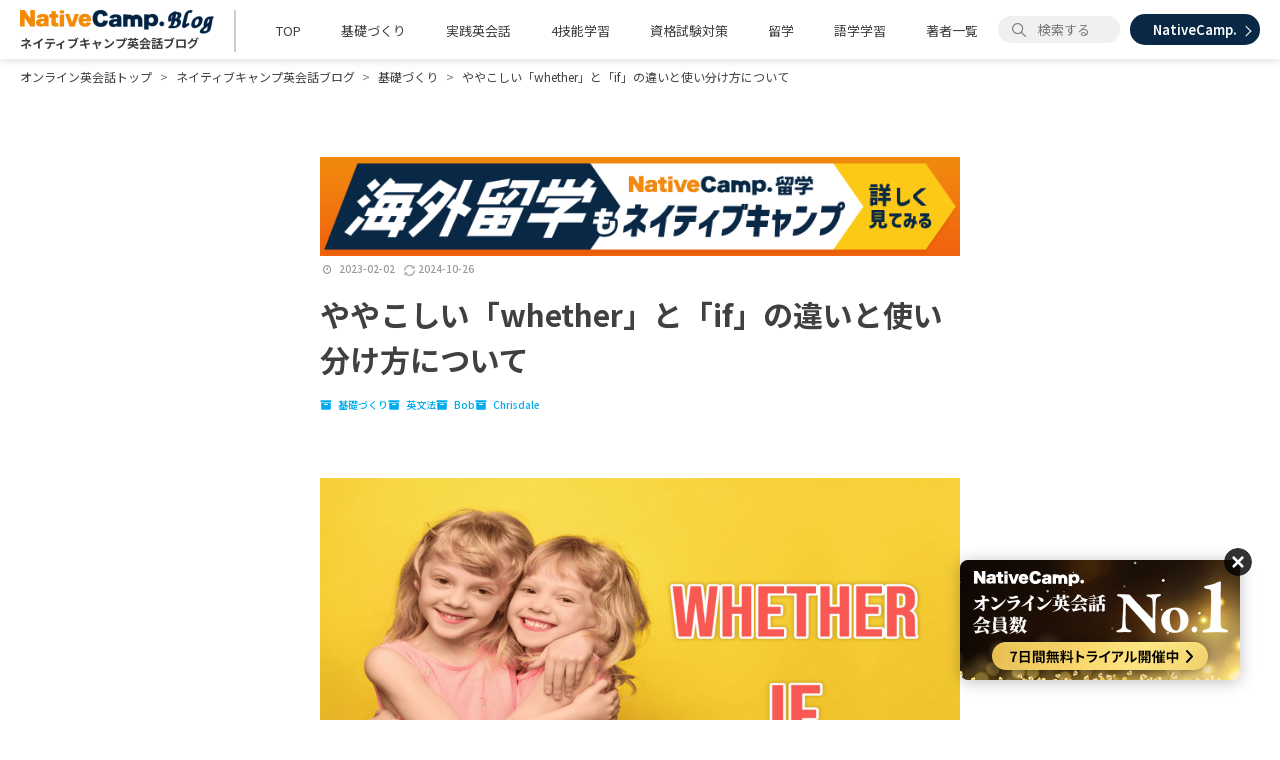

--- FILE ---
content_type: text/html; charset=utf-8
request_url: https://nativecamp.net/blog/20230202-if
body_size: 15912
content:
<!DOCTYPE html><html lang="ja" data-admin-domain="//blog.hatena.ne.jp" data-admin-origin="https://blog.hatena.ne.jp" data-author="nativecamp_official" data-avail-langs="ja en" data-blog="nativecamp-official.hatenablog-oem.com" data-blog-host="nativecamp-official.hatenablog-oem.com" data-blog-is-public="1" data-blog-name="ネイティブキャンプ英会話ブログ | 英会話の豆知識や情報満載" data-blog-owner="nativecamp_official" data-blog-show-ads="" data-blog-show-sleeping-ads="" data-blog-uri="https://nativecamp.net/blog/" data-blog-uuid="8599973812344619031" data-blogs-uri-base="https://nativecamp.net/blog" data-brand="regular_plan" data-data-layer="{&quot;hatenablog&quot;:{&quot;admin&quot;:{},&quot;analytics&quot;:{&quot;brand_property_id&quot;:&quot;UA-69076420-1&quot;,&quot;measurement_id&quot;:&quot;&quot;,&quot;non_sampling_property_id&quot;:&quot;&quot;,&quot;property_id&quot;:&quot;&quot;,&quot;separated_property_id&quot;:&quot;UA-29716941-23&quot;},&quot;blog&quot;:{&quot;blog_id&quot;:&quot;8599973812344619031&quot;,&quot;content_seems_japanese&quot;:&quot;true&quot;,&quot;disable_ads&quot;:&quot;brand&quot;,&quot;enable_ads&quot;:&quot;false&quot;,&quot;enable_keyword_link&quot;:&quot;false&quot;,&quot;entry_show_footer_related_entries&quot;:&quot;false&quot;,&quot;force_pc_view&quot;:&quot;false&quot;,&quot;is_public&quot;:&quot;true&quot;,&quot;is_responsive_view&quot;:&quot;false&quot;,&quot;is_sleeping&quot;:&quot;false&quot;,&quot;lang&quot;:&quot;ja&quot;,&quot;name&quot;:&quot;\u30cd\u30a4\u30c6\u30a3\u30d6\u30ad\u30e3\u30f3\u30d7\u82f1\u4f1a\u8a71\u30d6\u30ed\u30b0 | \u82f1\u4f1a\u8a71\u306e\u8c46\u77e5\u8b58\u3084\u60c5\u5831\u6e80\u8f09&quot;,&quot;owner_name&quot;:&quot;nativecamp_official&quot;,&quot;uri&quot;:&quot;https://nativecamp.net/blog/&quot;},&quot;brand&quot;:&quot;regular_plan&quot;,&quot;page_id&quot;:&quot;entry&quot;,&quot;permalink_entry&quot;:{&quot;author_name&quot;:&quot;nativecamp_official&quot;,&quot;categories&quot;:&quot;\u57fa\u790e\u3065\u304f\u308a\t\u82f1\u6587\u6cd5\tBob\tChrisdale&quot;,&quot;character_count&quot;:4571,&quot;date&quot;:&quot;2023-02-02&quot;,&quot;entry_id&quot;:&quot;4207112889959136721&quot;,&quot;first_category&quot;:&quot;\u57fa\u790e\u3065\u304f\u308a&quot;,&quot;hour&quot;:&quot;20&quot;,&quot;title&quot;:&quot;\u3084\u3084\u3053\u3057\u3044\u300cwhether\u300d\u3068\u300cif\u300d\u306e\u9055\u3044\u3068\u4f7f\u3044\u5206\u3051\u65b9\u306b\u3064\u3044\u3066&quot;,&quot;uri&quot;:&quot;https://nativecamp.net/blog/20230202-if&quot;},&quot;pro&quot;:&quot;pro&quot;,&quot;router_type&quot;:&quot;blogs&quot;}}" data-device="pc" data-dont-recommend-pro="false" data-global-domain="https://hatena.blog" data-globalheader-color="b" data-globalheader-type="pc" data-has-touch-view="1" data-help-url="https://help.hatenablog.com" data-hide-header="1" data-page="entry" data-parts-domain="https://hatenablog-parts.com" data-plus-available="1" data-pro="true" data-router-type="blogs" data-sentry-dsn="https://03a33e4781a24cf2885099fed222b56d@sentry.io/1195218" data-sentry-environment="production" data-sentry-sample-rate="0.1" data-static-domain="https://cdn.blog.st-hatena.com" data-version="ce040fcbad0d42a5e1cae88990dad0" data-initial-state="{}"><head prefix="og: http://ogp.me/ns# fb: http://ogp.me/ns/fb# article: http://ogp.me/ns/article#">

  
    
  

  

  


  

  <meta name="robots" content="max-image-preview:large">


  <meta charset="utf-8">
  <meta http-equiv="X-UA-Compatible" content="IE=7; IE=9; IE=10; IE=11">
  <title>ややこしい「whether」と「if」の違いと使い分け方について - ネイティブキャンプ英会話ブログ | 英会話の豆知識や情報満載</title>

  
  <link rel="canonical" href="https://nativecamp.net/blog/20230202-if">



  

<meta itemprop="name" content="ややこしい「whether」と「if」の違いと使い分け方について - ネイティブキャンプ英会話ブログ | 英会話の豆知識や情報満載">

  <meta itemprop="image" content="https://cdn.image.st-hatena.com/image/scale/488bc4ccfa98236c861967e340a76f2d041941ab/backend=imagemagick;version=1;width=1300/https%3A%2F%2Fcdn-ak.f.st-hatena.com%2Fimages%2Ffotolife%2Fn%2Fnativecamp_official%2F20241026%2F20241026131914.png">


  <meta property="og:title" content="ややこしい「whether」と「if」の違いと使い分け方について - ネイティブキャンプ英会話ブログ | 英会話の豆知識や情報満載">
<meta property="og:type" content="article">
  <meta property="og:url" content="https://nativecamp.net/blog/20230202-if">

  <meta property="og:image" content="https://cdn.image.st-hatena.com/image/scale/488bc4ccfa98236c861967e340a76f2d041941ab/backend=imagemagick;version=1;width=1300/https%3A%2F%2Fcdn-ak.f.st-hatena.com%2Fimages%2Ffotolife%2Fn%2Fnativecamp_official%2F20241026%2F20241026131914.png">

<meta property="og:image:alt" content="ややこしい「whether」と「if」の違いと使い分け方について - ネイティブキャンプ英会話ブログ | 英会話の豆知識や情報満載">
    <meta property="og:description" content="今回は「～かどうか」を意味する「whether」と「if」について解説していきます。この2つには文法的な違いがあり、整理して覚えることがとても重要です。ややこしい「whether」「if」の違いや使い方について徹底解説していくのでぜひ参考にしてください。">
<meta property="og:site_name" content="ネイティブキャンプ英会話ブログ | 英会話の豆知識や情報満載">

  <meta property="article:published_time" content="2023-02-02T11:00:00Z">

    <meta property="article:tag" content="基礎づくり">
    <meta property="article:tag" content="英文法">
    <meta property="article:tag" content="Bob">
    <meta property="article:tag" content="Chrisdale">
      <meta name="twitter:card" content="summary_large_image">
    <meta name="twitter:image" content="https://cdn.image.st-hatena.com/image/scale/488bc4ccfa98236c861967e340a76f2d041941ab/backend=imagemagick;version=1;width=1300/https%3A%2F%2Fcdn-ak.f.st-hatena.com%2Fimages%2Ffotolife%2Fn%2Fnativecamp_official%2F20241026%2F20241026131914.png">  <meta name="twitter:title" content="ややこしい「whether」と「if」の違いと使い分け方について - ネイティブキャンプ英会話ブログ | 英会話の豆知識や情報満載">    <meta name="twitter:description" content="今回は「～かどうか」を意味する「whether」と「if」について解説していきます。この2つには文法的な違いがあり、整理して覚えることがとても重要です。ややこしい「whether」「if」の違いや使い方について徹底解説していくのでぜひ参考にしてください。">  <meta name="twitter:app:name:iphone" content="はてなブログアプリ">
  <meta name="twitter:app:id:iphone" content="583299321">
  <meta name="twitter:app:url:iphone" content="hatenablog:///open?uri=https%3A%2F%2Fnativecamp.net%2Fblog%2F20230202-if">  <meta name="twitter:site" content="@NativeCamp">
  
    <meta name="description" content="今回は「～かどうか」を意味する「whether」と「if」について解説していきます。この2つには文法的な違いがあり、整理して覚えることがとても重要です。ややこしい「whether」「if」の違いや使い方について徹底解説していくのでぜひ参考にしてください。">
    <meta name="google-site-verification" content="nDAbPtCuep1cxFv8lz2LFBaawpCSl81DnZoDScanEKc">
    <meta name="keywords" content="オンライン英会話">
    <meta name="msvalidate.01" content="610F5B7E63E2657F6736D770E9F8BC6C">


  
<script id="embed-gtm-data-layer-loader" data-data-layer-page-specific="{&quot;hatenablog&quot;:{&quot;blogs_permalink&quot;:{&quot;has_related_entries_with_elasticsearch&quot;:&quot;false&quot;,&quot;is_author_pro&quot;:&quot;true&quot;,&quot;is_blog_sleeping&quot;:&quot;false&quot;,&quot;blog_afc_issued&quot;:&quot;false&quot;,&quot;entry_afc_issued&quot;:&quot;false&quot;}}}">
(function() {
  function loadDataLayer(elem, attrName) {
    if (!elem) { return {}; }
    var json = elem.getAttribute(attrName);
    if (!json) { return {}; }
    return JSON.parse(json);
  }

  var globalVariables = loadDataLayer(
    document.documentElement,
    'data-data-layer'
  );
  var pageSpecificVariables = loadDataLayer(
    document.getElementById('embed-gtm-data-layer-loader'),
    'data-data-layer-page-specific'
  );

  var variables = [globalVariables, pageSpecificVariables];

  if (!window.dataLayer) {
    window.dataLayer = [];
  }

  for (var i = 0; i < variables.length; i++) {
    window.dataLayer.push(variables[i]);
  }
})();
</script>

<!-- Google Tag Manager -->
<script>(function(w,d,s,l,i){w[l]=w[l]||[];w[l].push({'gtm.start':
new Date().getTime(),event:'gtm.js'});var f=d.getElementsByTagName(s)[0],
j=d.createElement(s),dl=l!='dataLayer'?'&l='+l:'';j.async=true;j.src=
'https://www.googletagmanager.com/gtm.js?id='+i+dl;f.parentNode.insertBefore(j,f);
})(window,document,'script','dataLayer','GTM-P4CXTW');</script>
<!-- End Google Tag Manager -->
<!-- Google Tag Manager -->
<script>(function(w,d,s,l,i){w[l]=w[l]||[];w[l].push({'gtm.start':
new Date().getTime(),event:'gtm.js'});var f=d.getElementsByTagName(s)[0],
j=d.createElement(s),dl=l!='dataLayer'?'&l='+l:'';j.async=true;j.src=
'https://www.googletagmanager.com/gtm.js?id='+i+dl;f.parentNode.insertBefore(j,f);
})(window,document,'script','dataLayer','GTM-TD5C6H');</script>
<!-- End Google Tag Manager -->










  <link rel="shortcut icon" href="https://nativecamp.net/blog/icon/favicon">
<link rel="apple-touch-icon" href="https://nativecamp.net/blog/icon/touch">
<link rel="icon" sizes="192x192" href="https://nativecamp.net/blog/icon/link">

  

<link rel="alternate" type="application/atom+xml" title="Atom" href="https://nativecamp.net/blog/feed">
<link rel="alternate" type="application/rss+xml" title="RSS2.0" href="https://nativecamp.net/blog/rss">

  <link rel="alternate" type="application/json+oembed" href="https://hatena.blog/oembed?url=https%3A%2F%2Fnativecamp.net%2Fblog%2F20230202-if&amp;format=json" title="oEmbed Profile of ややこしい「whether」と「if」の違いと使い分け方について">
<link rel="alternate" type="text/xml+oembed" href="https://hatena.blog/oembed?url=https%3A%2F%2Fnativecamp.net%2Fblog%2F20230202-if&amp;format=xml" title="oEmbed Profile of ややこしい「whether」と「if」の違いと使い分け方について">
  
  <link rel="author" href="http://www.hatena.ne.jp/nativecamp_official/">

  

  
      <link rel="preload" href="https://cdn-ak.f.st-hatena.com/images/fotolife/n/nativecamp_official/20241026/20241026131914.png" as="image">


  
    
<link rel="stylesheet" type="text/css" href="https://cdn.blog.st-hatena.com/css/blog.css?version=ce040fcbad0d42a5e1cae88990dad0">

    
  <link rel="stylesheet" type="text/css" href="https://usercss.blog.st-hatena.com/blog_style/8599973812344619031/448c24ff92b943cbd4d0191824c3e41d20b0266f">
  
  

  

  
<script> </script>

  
<style>
  div#google_afc_user,
  div.google-afc-user-container,
  div.google_afc_image,
  div.google_afc_blocklink {
      display: block !important;
  }
</style>


  

  
    <script type="application/ld+json">{"@context":"http://schema.org","@type":"Article","author":[{"@type":"Person","name":"Bob","url":"https://nativecamp.net/blog/archive/category/Bob"},{"@type":"Person","name":"Chrisdale","url":"https://nativecamp.net/blog/archive/category/Chrisdale"}],"dateModified":"2025-12-05T16:59:12+09:00","datePublished":"2023-02-02T20:00:00+09:00","description":"今回は「～かどうか」を意味する「whether」と「if」について解説していきます。この2つには文法的な違いがあり、整理して覚えることがとても重要です。ややこしい「whether」「if」の違いや使い方について徹底解説していくのでぜひ参考にしてください。","headline":"ややこしい「whether」と「if」の違いと使い分け方について","image":["https://cdn-ak.f.st-hatena.com/images/fotolife/n/nativecamp_official/20241026/20241026131914.png"],"mainEntityOfPage":{"@id":"https://nativecamp.net/blog/20230202-if","@type":"WebPage"}}</script>

  

  <link rel="stylesheet" href="//maxcdn.bootstrapcdn.com/font-awesome/4.7.0/css/font-awesome.min.css">
<script src="https://ajax.googleapis.com/ajax/libs/jquery/3.1.0/jquery.min.js"></script>
<script data-ad-client="ca-pub-2118752743623810" async="" src="https://pagead2.googlesyndication.com/pagead/js/adsbygoogle.js"></script>
<meta name="facebook-domain-verification" content="trrpe550r1dvparjj149x95dx2heys">

<script type="text/javascript">
    (function(c,l,a,r,i,t,y){
        c[a]=c[a]||function(){(c[a].q=c[a].q||[]).push(arguments)};
        t=l.createElement(r);t.async=1;t.src="https://www.clarity.ms/tag/"+i;
        y=l.getElementsByTagName(r)[0];y.parentNode.insertBefore(t,y);
    })(window, document, "clarity", "script", "t1rzvodnx9");
</script>
</head>

  <body class="page-entry enable-top-editarea enable-bottom-editarea category-基礎づくり category-英文法 category-Bob category-Chrisdale globalheader-off globalheader-ng-enabled">
    

<div id="globalheader-container" data-brand="hatenablog" style="display: none">
  <iframe id="globalheader" height="37" frameborder="0" allowtransparency="true"></iframe>
</div>


  
  
  

  <div id="container">
    <div id="container-inner">
      

      
  <div id="top-editarea">
    <header class="header">
	<div class="header__pc pc-head u-mobile">
		<div class="pc-head__inner">
		<a href="/blog/">
			<div class="pc-head__logo">
				<img src="https://cdn-ak.f.st-hatena.com/images/fotolife/n/nativecamp_official/20210812/20210812113855.png" alt="NativeCamp.BLOG" class="pc-head__logo-img">
				<h1 id="global-title" class="h1">ネイティブキャンプ英会話ブログ</h1>
			</div>
		</a>
		<ul class="pc-head__lists">
			<li class="pc-head__list pc-menu">
				<a href="/blog/" class="pc-menu__title">TOP</a>
			</li>
		</ul>
		<ul class="pc-head__lists">
			<li class="pc-head__list pc-menu">
				<a href="/blog/archive/category/基礎づくり" class="pc-menu__title">基礎づくり</a>
				<ul class="pc-menu__items">
					<li class="pc-menu__item"><a href="/blog/archive/category/英文法">英文法</a></li>
					<li class="pc-menu__item"><a href="/blog/archive/category/英単語">英単語</a></li>
					<li class="pc-menu__item"><a href="/blog/archive/category/発音">発音</a></li>
					<li class="pc-menu__item"><a href="/blog/archive/category/洋書・洋楽・洋画">洋書・洋楽・洋画</a></li>
					<li class="pc-menu__item"><a href="/blog/archive/category/英語学習アプリ">英語学習アプリ</a></li>
				</ul>
			</li>
		</ul>
		<ul class="pc-head__lists">
			<li class="pc-head__list pc-menu">
				<a href="/blog/archive/category/実践英会話" class="pc-menu__title">実践英会話</a>
				<ul class="pc-menu__items">
					<li class="pc-menu__item"><a href="/blog/archive/category/日常英会話">日常英会話</a></li>
					<li class="pc-menu__item"><a href="/blog/archive/category/旅行英会話">旅行英会話</a></li>
					<li class="pc-menu__item"><a href="/blog/archive/category/ビジネス英会話">ビジネス英会話</a></li>
					<li class="pc-menu__item"><a href="/blog/archive/category/こども英会話">こども英会話</a></li>
					<li class="pc-menu__item"><a href="/blog/archive/category/使える英語表現">使える英語表現</a></li>
					<li class="pc-menu__item"><a href="/blog/archive/category/英会話学習のヒント">英会話学習のヒント</a></li>
				</ul>
			</li>
		</ul>
		<ul class="pc-head__lists">
			<li class="pc-head__list pc-menu">
				<a href="/blog/archive/category/4技能学習" class="pc-menu__title">4技能学習</a>
				<ul class="pc-menu__items">
					<li class="pc-menu__item"><a href="/blog/archive/category/リーディング">リーディング</a></li>
					<li class="pc-menu__item"><a href="/blog/archive/category/リスニング">リスニング</a></li>
					<li class="pc-menu__item"><a href="/blog/archive/category/スピーキング">スピーキング</a></li>
					<li class="pc-menu__item"><a href="/blog/archive/category/ライティング">ライティング</a></li>
				</ul>
			</li>
		</ul>
		<ul class="pc-head__lists">
			<li class="pc-head__list pc-menu">
				<a href="/blog/archive/category/資格試験対策" class="pc-menu__title">資格試験対策</a>
				<ul class="pc-menu__items">
					<li class="pc-menu__item"><a href="/blog/archive/category/TOEIC・TOEFL・IELTS">TOEIC・TOEFL・IELTS</a></li>
					<li class="pc-menu__item"><a href="/blog/archive/category/英検・GTEC">英検・GTEC</a></li>
				</ul>
			</li>
		</ul>
		<ul class="pc-head__lists">
			<li class="pc-head__list pc-menu">
				<a href="/blog/archive/category/留学" class="pc-menu__title">留学</a>
				<ul class="pc-menu__items">
					<li class="pc-menu__item"><a href="/blog/archive/category/留学準備">留学準備</a></li>
					<li class="pc-menu__item"><a href="/blog/archive/category/海外情報">海外情報</a></li>
					<li class="pc-menu__item"><a href="/blog/archive/category/フィリピン留学">フィリピン留学</a></li>
					<li class="pc-menu__item"><a href="/blog/archive/category/オーストラリア留学">オーストラリア留学</a></li>
					<li class="pc-menu__item"><a href="/blog/archive/category/カナダ留学">カナダ留学</a></li>
					<li class="pc-menu__item"><a href="/blog/archive/category/ワーキングホリデー">ワーキングホリデー</a></li>
					<li class="pc-menu__item"><a href="/blog/archive/category/異文化交流">異文化交流</a></li>
					<li class="pc-menu__item"><a href="/blog/archive/category/NC留学">NC留学</a></li>
				</ul>
			</li>
		</ul>
		<ul class="pc-head__lists">
			<li class="pc-head__list pc-menu">
				<a href="/blog/archive/category/語学学習" class="pc-menu__title">語学学習</a>
				<ul class="pc-menu__items">
					<li class="pc-menu__item"><a href="/blog/archive/category/韓国語">韓国語</a></li>
					<li class="pc-menu__item"><a href="/blog/archive/category/日本語">日本語</a></li>
					<li class="pc-menu__item"><a href="/blog/archive/category/中国語">中国語</a></li>
				</ul>
			</li>
		</ul>
		<ul class="pc-head__lists">
			<li class="pc-head__list pc-menu"><a href="/blog/authors" class="pc-menu__title">著者一覧</a></li>
		</ul>
		<form class="search-form pc-head__search-area" role="search" action="https://nativecamp.net/blog/search" method="get" autocomplete="off">
			<input type="text" name="q" class="search-module-input pc-head__search-input" value="" placeholder="検索する" required="" style="background-image: url('https://cdn-ak.f.st-hatena.com/images/fotolife/n/nativecamp_official/20210813/20210813173538.png');">
		</form>
		<a href="/" class="pc-head__nc-wrap">
			<p class="pc-head__nc-text">NativeCamp.</p>
		</a>
		</div>
	</div>
</header>
<script>
$(function(){
    
});
</script>

  </div>


      
          <div id="top-box">
    <div class="breadcrumb" data-test-id="breadcrumb">
      <div class="breadcrumb-inner">
        <a class="breadcrumb-link" href="https://nativecamp.net/"><span>オンライン英会話トップ</span></a>          <span class="breadcrumb-gt">&gt;</span>          <span class="breadcrumb-child">            <a class="breadcrumb-child-link" href="https://nativecamp.net/blog/"><span>ネイティブキャンプ英会話ブログ</span></a>          </span>            <span class="breadcrumb-gt">&gt;</span>          <span class="breadcrumb-child">            <a class="breadcrumb-child-link" href="https://nativecamp.net/blog/archive/category/%E5%9F%BA%E7%A4%8E%E3%81%A5%E3%81%8F%E3%82%8A"><span>基礎づくり</span></a>          </span>            <span class="breadcrumb-gt">&gt;</span>          <span class="breadcrumb-child">            <a class="breadcrumb-child-link" href="https://nativecamp.net/blog/20230202-if"><span>ややこしい「whether」と「if」の違いと使い分け方について</span></a>          </span>      </div>
    </div>
  </div>
  <script type="application/ld+json" class="test-breadcrumb-json-ld">
    {"@type":"BreadcrumbList","itemListElement":[{"position":1,"item":{"@id":"https://nativecamp.net/","name":"オンライン英会話トップ"},"@type":"ListItem"},{"@type":"ListItem","item":{"name":"ネイティブキャンプ英会話ブログ","@id":"https://nativecamp.net/blog/"},"position":2},{"position":3,"item":{"name":"基礎づくり","@id":"https://nativecamp.net/blog/archive/category/%E5%9F%BA%E7%A4%8E%E3%81%A5%E3%81%8F%E3%82%8A"},"@type":"ListItem"},{"@type":"ListItem","item":{"@id":"https://nativecamp.net/blog/20230202-if","name":"ややこしい「whether」と「if」の違いと使い分け方について"},"position":4}],"@context":"http://schema.org"}
  </script>
      
      




<div id="content" class="hfeed">
  <div id="content-inner">
    <div id="wrapper">
      <div id="main">
        <div id="main-inner">
          

          



          
  
  <!-- google_ad_section_start -->
  <!-- rakuten_ad_target_begin -->
  
  
  

  

  
    
      
        <article class="entry hentry test-hentry js-entry-article date-first autopagerize_page_element chars-4800 words-600 mode-raw entry-odd" id="entry-4207112889959136721" data-keyword-campaign="" data-uuid="4207112889959136721" data-publication-type="entry">
  <div class="entry-inner">
    <header class="entry-header">
    <div class="entry-header-modules" id="entry-header-modules">      
<div class="hatena-module hatena-module-html">
  <div class="hatena-module-body">
    <a href="https://nativecamp.net/study_abroad/?cc=ncryugaku_Blog" class="lp-banner" target="_blank">
  <img src="https://cdn.blog.st-hatena.com/files/8599973812344619031/6802418398318459511" alt="LP banner" style="width: 100%;">
</a>
<!-- -->
<a href="https://ja.nativecamp.net/?cc=blog_ja2" class="lp-banner lp-banner-ja" target="_blank" style="display: none;">
  <img src="https://cdn.blog.st-hatena.com/files/8599973812344619031/6802418398322549616" alt="LP banner" style="width: 100%;">
</a>
<a href="https://ja.nativecamp.net/?cc=blog_en2" class="lp-banner lp-banner-ja-en" target="_blank" style="display: none;">
  <img src="https://cdn.blog.st-hatena.com/files/8599973812344619031/6802418398322569588" alt="LP banner" style="width: 100%;">
</a>
  </div>
</div>
  </div>
    <div class="date entry-date first">
    <a href="https://nativecamp.net/blog/archive/2023/02/02" rel="nofollow">
      <time datetime="2023-02-02T11:00:00Z" title="2023-02-02T11:00:00Z">
        <span class="date-year">2023</span><span class="hyphen">-</span><span class="date-month">02</span><span class="hyphen">-</span><span class="date-day">02</span>
      </time>
    </a>
          <span class="date-last-updated test-display-last-updated">
        <!--?xml version="1.0" encoding="UTF-8"?--><svg id="uuid-e3102712-05f4-4764-adf9-29a79fcac50f" xmlns="http://www.w3.org/2000/svg" width="24" height="24" viewBox="0 0 24 24" class="blogicon" role="img" aria-label="最終更新日"><g id="uuid-e023a8e5-d6b4-4344-9935-7fe8a32ac06e"><title>最終更新日</title><path d="m12,3.99c2.35,0,4.54,1.04,6.04,2.78h-2.47v1.7h5.81V2.66h-1.7v2.96c-1.88-2.26-4.68-3.63-7.68-3.63C6.48,1.99,1.99,6.48,1.99,12h2C3.99,7.58,7.59,3.99,12,3.99Z"></path><path d="m20.01,12c0,4.42-3.59,8.01-8.01,8.01-2.35,0-4.54-1.04-6.04-2.78h2.47v-1.7H2.61v5.81h1.7v-2.96c1.88,2.26,4.68,3.63,7.68,3.63,5.52,0,10.01-4.49,10.01-10.01h-2Z"></path></g></svg>

        <time itemprop="dateModified" datetime="2024-10-26T04:19:26Z" title="2024-10-26T04:19:26Z">
          <span class="date-year">2024</span><span class="hyphen">-</span><span class="date-month">10</span><span class="hyphen">-</span><span class="date-day">26</span>
        </time>
      </span>  </div>
  <h1 class="entry-title">
  <a href="https://nativecamp.net/blog/20230202-if" class="entry-title-link bookmark">ややこしい「whether」と「if」の違いと使い分け方について</a>
</h1>

  
  

  <div class="entry-categories categories">
    
    <a href="https://nativecamp.net/blog/archive/category/%E5%9F%BA%E7%A4%8E%E3%81%A5%E3%81%8F%E3%82%8A" class="entry-category-link category-基礎づくり">基礎づくり</a>
    
    <a href="https://nativecamp.net/blog/archive/category/%E8%8B%B1%E6%96%87%E6%B3%95" class="entry-category-link category-英文法">英文法</a>
    
    <a href="https://nativecamp.net/blog/archive/category/Bob" class="entry-category-link category-Bob">Bob</a>
    
    <a href="https://nativecamp.net/blog/archive/category/Chrisdale" class="entry-category-link category-Chrisdale">Chrisdale</a>
    
  </div>


  

  
  
<div class="social-buttons">
  
  
  
  
  
  
  
  
  
</div>



</header>

    


    <div class="entry-content hatenablog-entry">
  
    <p><span itemscope="" itemtype="http://schema.org/Photograph"><img src="https://cdn-ak.f.st-hatena.com/images/fotolife/n/nativecamp_official/20241026/20241026131914.png" alt="whether、if、オンライン英会話、ネイティブキャンプ" width="960" height="540" loading="lazy" title="" class="hatena-fotolife" itemprop="image"></span></p>


<p>「〜かどうか」と英語で表現したいときに、英語学習をしている方であれば、まず思い浮かぶのが「whether」と「if」。</p>

<p>どちらも似たような意味の単語ですが、2つには文法的な違いがあるのをご存知でしたか？<br>
 <br>
「whether」と「if」の両方が使える場合もあれば、「whether」しか使えないパターンもあるので、整理して覚えることがとても重要です。<br>
 <br>
そこで今回は、ややこしい<span class="f_w c_purple">「whether」と「if」の違いや使い分けについて</span>、徹底解説したいと思います。例文も載せているので、ぜひ最後まで読んで参考にしてください。<br>
</p><p class="m_b_m"></p>
<ul class="table-of-contents">
    <li><a href="#whetherと-if-の違い">whetherと if の違い</a></li>
    <li><a href="#whetherの意味と使い方">whetherの意味と使い方</a><ul>
            <li><a href="#主語になる">①主語になる</a></li>
            <li><a href="#補語になる">②補語になる</a></li>
            <li><a href="#目的語になる">③目的語になる</a></li>
            <li><a href="#To不定詞の前に付く">④To不定詞の前に付く</a></li>
            <li><a href="#前置詞の後に付く">⑤前置詞の後に付く</a></li>
        </ul>
    </li>
    <li><a href="#if-の意味と使い方">if の意味と使い方</a></li>
    <li><a href="#whetherとifが両方使える場合">whetherとifが両方使える場合</a></li>
    <li><a href="#whetherとifが両方が使える場合の例文">「whether」と「if」が両方が使える場合の例文</a></li>
    <li><a href="#whetherしか使えない場合">whetherしか使えない場合</a></li>
    <li><a href="#まとめ">まとめ</a></li>
</ul>
<p class="m_b_m"></p>
<h2 id="whetherと-if-の違い">whetherと if の違い</h2>
<p class="m_b_m"></p>
「〜かどうか」という意味において、「whether」と「if」の違いを大きくまとめると、以下の通りです。<br>

<div class="gray_area"><span class="f_w c_red">whether</span><br>
・主語、補語、目的語になる<br>
・To不定詞の前に付けられる<br>
・前置詞の後に付けられる<br>
・フォーマル、書き言葉で好まれる</div>

<div class="gray_area"><span class="f_w c_blue">if</span><br>
・目的語になる<br>
・カジュアル、話し言葉で好まれる</div>

それぞれ詳しく見ていきましょう。<p></p>
<p class="m_b_m"></p>
<h2 id="whetherの意味と使い方">whetherの意味と使い方</h2>
<p class="m_b_m"></p>
「whether」を「〜かどうか」という意味で使う場合、以下のように様々な英文法パターンがあります。<br>

<div class="gray_area">①主語になる<br>
②補語になる<br>
③目的語になる<br>
④To不定詞の前に付く<br>
⑤前置詞の後に付く</div>

それぞれに分けて解説していきます。<br>
<p class="m_b_m"></p>
<h3 id="主語になる">①主語になる</h3>
<p class="m_b_m"></p>
<span class="f_w c_red">「〜かどうかは」</span>という主語をつくりたい場合は、<span class="f_w c_red">文の頭に「whether 主語 動詞」</span>を置くことで表現可能です。<br>

<div class="example"><span class="f_w">Whether the service is good is questionable.</span><br>
そのサービスが良いかどうかは疑わしいです。</div>

<div class="example"><span class="f_w">Whether we can hold the event is still unclear.</span><br>
私たちがそのイベントを開催できるかどうかはまだ不透明です。</div>

ただし、主語の部分に「whether 主語 動詞」を持ってきたときに、場合によっては長すぎる文章になることも。英語では主部が長くなるのはあまり好まれません。<br>
 <br>
もし頭の長い文章になってしまうのであれば、「It is 〜 whether 主語 動詞」という形にするとすっきりします。<br>

<div class="example">Whether the service is good is questionable.<br>
↓<br>
<span class="f_w">It is questionable whether the service is good.</span></div>

<div class="example">Whether we can hold the event is still unclear.<br>
↓<br>
<span class="f_w">It is still unclear whether we can hold the event.</span></div>
<p class="m_b_m"></p>
<h3 id="補語になる">②補語になる</h3>
<p class="m_b_m"></p>
「whether」を使って、「〜かどうか」という補語も作れます。<br>
 <br>
補語とは主語を説明するものになり、<span class="f_w c_red">主語と補語はイコールの関係で成り立つのが特徴</span>です。<br>

<div class="example"><span class="f_w">My question is whether he will come back here tonight.</span><br>
私の疑問は、彼が今夜ここに戻ってくるかどうかです。</div>

上記の文章では、主語が「My question」、補語が「whether he will come back here tonight」です。<br>
 <br>
「私の疑問=彼が今夜ここに戻ってくるかどうか」という、イコールの関係が成り立っていることがわかります。<br>
 <br>
また、「whether」の節が主語の状態を説明するため、<span class="f_w c_red">基本的には手前にbe動詞が使われる</span>のもポイントです。<br>

<div class="example"><span class="f_w">What I’m worried about is whether I can get home by 7 PM.</span><br>
私が心配しているのは、午後7時までに家に到着できるかどうかです。</div>

<div class="example"><span class="f_w">What I want to know is whether she wants to break up with me.</span><br>
私が知りたいことは、彼女が私と別れたいかどうかです。</div>
<p class="m_b_m"></p>
<h3 id="目的語になる">③目的語になる</h3>
<p class="m_b_m"></p>
「whether」は、<span class="f_w c_red">「〜どうかを」のように目的語</span>としても使えます。<br>
 <br>
目的語は動詞の対象になるもので「〜を」や「〜に」といった役割をするのが特徴です。<br>

<div class="example"><span class="f_w">I don’t know whether they are married.</span><br>
彼らが結婚しているかどうかは知りません。</div>

「know（知っている）」の対象として、「何を？」の部分を述べているのが、目的語の「whether they are married（彼らが結婚しているかどうか）です。<br>
 <br>
なお、手前に来るのは必ずしも一般動詞とは限らず、「I’m not sure whether 主語 動詞」のようなパターンでも使えます。<br>

<div class="example"><span class="f_w">I’m not sure whether my father understands what I’m doing.</span><br>
私がやっていることを父親が理解しているかは定かではありません。</div>

<div class="example"><span class="f_w">I don’t care whether other people do that.</span><br>
他の人たちがそれをやっているかどうかは気にしていません。</div>
<p class="m_b_m"></p>
<h3 id="To不定詞の前に付く">④To不定詞の前に付く</h3>
<p class="m_b_m"></p>
「whether」は<span class="f_w c_red">To不定詞の前に付けることで「〜すべきかどうか」</span>という表現が可能です。<br>
 <br>
例えば、<br>

<div class="gray_area"><span class="f_w">I don’t know whether to 動詞.</span><br>
〜すべきなのかどうかはわかりません。</div>

といった文章で使われます。<br>
 <br>
なお、To不定詞の前に付く場合も、目的語の役割をするのが特徴です。<br>

<div class="example"><span class="f_w">I don’t know whether to take medicine.</span><br>
薬を飲むべきなのかはわかりません。</div>

<div class="example"><span class="f_w">I’m not sure whether to take a taxi or the train.</span><br>
タクシーを使うべきか電車を使うべきなのかは定かではありません。</div>
<p class="m_b_m"></p>
<h3 id="前置詞の後に付く">⑤前置詞の後に付く</h3>
<p class="m_b_m"></p>
「whether」は前置詞の前に付けることもできます。<br>
 <br>
よく見る代表的な形としては、<span class="f_w c_red">「about whether 主語 動詞」という形で、「主語が〜するかどうかについて」</span>です。<br>

<div class="example"><span class="f_w">I’m worried about whether it will snow tomorrow.</span><br>
明日雪が降るのかどうかについて心配しています。</div>

<div class="example"><span class="f_w">I don’t remember whether I watched that movie.</span><br>
その映画を観たかどうかについては覚えていません。</div>
<p class="m_b_m"></p>
<h2 id="if-の意味と使い方">if の意味と使い方</h2>
<p class="m_b_m"></p>
「if」といえば「もし〜ならば」という表現で使うと覚えている方も多いと思いますが、「〜かどうか」という意味でも使われます。<br>
 <br>
一見「whether」と似ていますが、「if」の場合は目的語としてしか使われません。<br>

<div class="gray_area">主語 動詞 if 主語 動詞.</div>

<span class="f_w c_blue">「whether」に比べて文法的な使い方は少なく、よりカジュアルな表現</span>であることを覚えておきましょう。<br>

<div class="example"><span class="f_w">I don’t know if you’ll like it.</span><br>
あなたがそれを好きかどうかはわかりません。</div>

<div class="example"><span class="f_w">I’m not sure if I can pass the exam.</span><br>
その試験に合格できるかどうかは定かではありません。</div>

<div class="example"><span class="f_w">I’m wondering if I should bring an umbrella.</span><br>
傘を持って行くべきかどうか迷っています。</div>
<p class="m_b_m"></p>
<h2 id="whetherとifが両方使える場合">whetherとifが両方使える場合</h2>
<p class="m_b_m"></p>
「whether」と「if」が<span class="f_w c_red">両方使えるのは目的語を作るとき</span>です。<br>
 <br>
「〜かどうかを----する」や「〜かどうかを----しない」という表現をしたいときは、どちらを使っても同じような意味になります。<br>
 <br>
ただし、「if」よりも「whether」のほうが、ややフォーマルな響きであることも覚えておきましょう。<br>
<p class="m_b_m"></p>
<h2 id="whetherとifが両方が使える場合の例文">「whether」と「if」が両方が使える場合の例文</h2>
<p class="m_b_m"></p>
目的語「whether」で紹介した例文を、以下のように「if」に置き換え可能です。<br>

<div class="example">I’m not sure whether my father understands what I’m doing.<br>
↓<br>
<span class="f_w c_blue">I’m not sure if my father understands what I’m doing.</span></div>

<div class="example">I don’t care whether other people do that.<br>
↓<br>
<span class="f_w c_blue">I don’t care if other people do that.</span></div>
<p class="m_b_m"></p>
<h2 id="whetherしか使えない場合">whetherしか使えない場合</h2>
<p class="m_b_m"></p>
「whether」は、「if」よりも文法的なバリエーションが多いのが特徴。以下のように、「whether」ではOKだけど、「if」では使えない場合もあります。<br>

<div class="example">主語になる場合<br>
<span class="f_w c_blue">○Whether the service is good is questionable.</span><br>
×If the service is good is questionable.</div>

<div class="example">補語になる場合<br>
<span class="f_w c_blue">○What I’m worried about is whether I can get home by 7 PM.</span><br>
×I’m worried about is if I can get home by 7 PM.</div>

<div class="example">不定詞の後に付く場合<br>
<span class="f_w c_blue">○I don’t know whether to take medicine.</span><br>
×I don’t know if to take medicine.</div>

<div class="example">前置詞の後に付く場合<br>
<span class="f_w c_blue">○I’m worried about whether it will snow tomorrow.</span><br>
×I’m worried about if it will snow tomorrow.</div>

<div class="example">「whether or not」の形<br>
<span class="f_w c_blue">○I don’t remember whether or not I was there.</span><br>
×I don’t remember if or not I was there.</div>
※「if」を使う場合は、「I don’t remember if I was there or not.」という形であればOK。<br>
<p class="m_b_m"></p>
<h2 id="まとめ">まとめ</h2>
<p class="m_b_m"></p>
最後に本記事のまとめです！<br>

<div class="gray_area"><span class="f_w c_red">whether</span><br>
・主語、補語、目的語になる<br>
・To不定詞の前に付けられる<br>
・前置詞の後に付けられる<br>
・フォーマル、書き言葉で好まれる</div>

<div class="gray_area"><span class="f_w c_blue">if</span><br>
・目的語になる<br>
・カジュアル、話し言葉で好まれる</div>

「whether」と「if」の違いについては理解できましたでしょうか？「whether」のほうが少し難易度が高いので、しっかり使えるように練習しておきましょう。<br>
 <br>
また、英語を話しながら身につけたい方には、オンライン英会話「ネイティブキャンプ」もおすすめ。追加料金なしでレッスン受け放題なので、たくさん練習して英語力向上を目指しましょう！<p></p>


<p><iframe src="https://hatenablog-parts.com/embed?url=https%3A%2F%2Fnativecamp.net%2Fblog%2F20230130_award_prize" title="「表彰」に関するaward・prize・rewardの違いと使い分け方 - ネイティブキャンプ英会話ブログ" class="embed-card embed-blogcard" scrolling="no" frameborder="0" style="display: block; width: 100%; height: 190px; max-width: 500px; margin: 10px 0px;" loading="lazy"></iframe><cite class="hatena-citation"><a href="https://nativecamp.net/blog/20230130_award_prize">nativecamp.net</a></cite></p>


<p><iframe src="https://hatenablog-parts.com/embed?url=https%3A%2F%2Fnativecamp.net%2Fblog%2F20230130_usedto_would" title="used toとwouldの違いについて徹底解説！正しい使い分け方とは？ - ネイティブキャンプ英会話ブログ" class="embed-card embed-blogcard" scrolling="no" frameborder="0" style="display: block; width: 100%; height: 190px; max-width: 500px; margin: 10px 0px;" loading="lazy"></iframe><cite class="hatena-citation"><a href="https://nativecamp.net/blog/20230130_usedto_would">nativecamp.net</a></cite></p>


    
    




    
  <div class="profile-cards-list">
    
      <div class="profile-card-container">
        <div class="profile_card" itemprop="author" itemscope="" itemtype="http://schema.org/Person">
<div class="thumbnail">
<img src="https://cdn-ak.f.st-hatena.com/images/fotolife/n/nativecamp_official/20190619/20190619180809.jpg">
</div>
<div class="profile">
<div class="name" itemprop="name">
Bob
</div>
<div class="desc" itemprop="description">
<p>◇経歴<br>
・コールセンターでの日英バイリンガルオペレーター（3年）<br>
・外資系企業（製薬業界）でのテクニカルサポート（2年）<br>
・副業でオンライン英会話の講師（2年）<br>
・東京にて通学型の英会話スクール経営（4年）<br>
・英会話スクールをオンラインに切り替えて運営（現在で約4年）<br>
・英会話講師歴は合計で10年<br>
 <br>
◇資格<br>
・英検1級<br>
・TOEIC990点<br>
 <br>
◇海外渡航経験<br>
・イギリス（3ヶ月、短期留学）<br>
・タイ（6ヶ月）、マレーシア（3ヶ月）、台湾（3ヶ月）の滞在歴あり（海外ノマド）<br>
・海外旅行：韓国、マルタ、ベトナム、インドネシア、アメリカ<br>
 <br>
◇自己紹介<br>
バイリンガル英会話コーチのBobです！ほぼ日本国内で英語を習得してバイリンガルになりました。たまたま始めたオンライン英会話講師の仕事が天職だと悟り、自らの英会話スクールを開校。これまでに200人以上の英語学習者に教えてきました。多くの人たちに英語を好きになってもらい、思いっきり英会話を楽しんでもらえるよう日々活動しています！</p>
</div>
</div>
</div>
      </div>
    
      <div class="profile-card-container">
        <div class="profile_card" itemprop="author" itemscope="" itemtype="http://schema.org/Person">
<div class="thumbnail">
<img src="https://cdn-ak.f.st-hatena.com/images/fotolife/n/nativecamp_official/20210422/20210422025631.jpg">
</div>
<div class="profile">
<div class="name" itemprop="name">
Chrisdale
</div>
<div class="desc" itemprop="description">
<p>I took a Bachelor of Science degree in Mathematics where my problem-solving and critical-thinking skills were honed. I have worked as a trainer in a government office, which has helped me to develop my communication and intrapersonal skills. My hobbies are reading, listening to music, and cooking. After joining NativeCamp, I acquired 2 years of teaching experience. Currently, I am involved in content production in the Editing Department.
</p>
</div>
</div>
</div>
      </div>
    
  </div>


  
</div>

    
  <footer class="entry-footer">
      <div class="entry-footer-modules" id="entry-footer-primary-modules">      
<div class="hatena-module hatena-module-related-entries">
  
  <div class="hatena-module-title">
    こちらの記事も合わせてよく読まれています
  </div>
  <div class="hatena-module-body">
    <ul class="related-entries hatena-urllist urllist-with-thumbnails">
  
  
    
    <li class="urllist-item related-entries-item">
      <div class="urllist-item-inner related-entries-item-inner">
        
          
                      <a class="urllist-image-link related-entries-image-link" href="https://nativecamp.net/blog/20241110-ray">
  <img alt="英語でRayの意味って？使い方についても詳しく紹介します！" src="https://cdn.image.st-hatena.com/image/square/114881cb864b6905a1ba9238b69a563293cf6e95/backend=imagemagick;height=130;version=1;width=220/https%3A%2F%2Fcdn-ak.f.st-hatena.com%2Fimages%2Ffotolife%2Fn%2Fnativecamp_official%2F20241110%2F20241110094958.jpg" class="urllist-image related-entries-image" title="英語でRayの意味って？使い方についても詳しく紹介します！" width="220" height="130" loading="lazy">
</a>
            <div class="urllist-date-link related-entries-date-link">
  <a href="https://nativecamp.net/blog/archive/2024/11/10" rel="nofollow">
    <time datetime="2024-11-10T02:05:00Z" title="2024年11月10日">
      2024-11-10
    </time>
  </a>
</div>

          <a href="https://nativecamp.net/blog/20241110-ray" class="urllist-title-link related-entries-title-link  urllist-title related-entries-title">英語でRayの意味って？使い方についても詳しく紹介します！</a>




          
                      <div class="urllist-categories related-entries-categories">    <a class="urllist-category-link related-entries-category-link category-基礎づくり" href="https://nativecamp.net/blog/archive/category/%E5%9F%BA%E7%A4%8E%E3%81%A5%E3%81%8F%E3%82%8A">
      基礎づくり
    </a>    <a class="urllist-category-link related-entries-category-link category-英単語" href="https://nativecamp.net/blog/archive/category/%E8%8B%B1%E5%8D%98%E8%AA%9E">
      英単語
    </a>    <a class="urllist-category-link related-entries-category-link category-おにぎり" href="https://nativecamp.net/blog/archive/category/%E3%81%8A%E3%81%AB%E3%81%8E%E3%82%8A">
      おにぎり
    </a>    <a class="urllist-category-link related-entries-category-link category-Chrisdale" href="https://nativecamp.net/blog/archive/category/Chrisdale">
      Chrisdale
    </a>
</div>


                </div>
    </li>
  
    
    <li class="urllist-item related-entries-item">
      <div class="urllist-item-inner related-entries-item-inner">
        
          
                      <a class="urllist-image-link related-entries-image-link" href="https://nativecamp.net/blog/20241102_enable">
  <img alt="Enableの意味って？覚えておきたい英語表現Enableの使い方！" src="https://cdn.image.st-hatena.com/image/square/8ba15da8d1513968ee16089eb4ff89096414eb48/backend=imagemagick;height=130;version=1;width=220/https%3A%2F%2Fcdn-ak.f.st-hatena.com%2Fimages%2Ffotolife%2Fn%2Fnativecamp_official%2F20241101%2F20241101102925.jpg" class="urllist-image related-entries-image" title="Enableの意味って？覚えておきたい英語表現Enableの使い方！" width="220" height="130" loading="lazy">
</a>
            <div class="urllist-date-link related-entries-date-link">
  <a href="https://nativecamp.net/blog/archive/2024/11/02" rel="nofollow">
    <time datetime="2024-11-01T21:05:00Z" title="2024年11月2日">
      2024-11-02
    </time>
  </a>
</div>

          <a href="https://nativecamp.net/blog/20241102_enable" class="urllist-title-link related-entries-title-link  urllist-title related-entries-title">Enableの意味って？覚えておきたい英語表現Enableの使い方！</a>




          
                      <div class="urllist-categories related-entries-categories">    <a class="urllist-category-link related-entries-category-link category-基礎づくり" href="https://nativecamp.net/blog/archive/category/%E5%9F%BA%E7%A4%8E%E3%81%A5%E3%81%8F%E3%82%8A">
      基礎づくり
    </a>    <a class="urllist-category-link related-entries-category-link category-英単語" href="https://nativecamp.net/blog/archive/category/%E8%8B%B1%E5%8D%98%E8%AA%9E">
      英単語
    </a>    <a class="urllist-category-link related-entries-category-link category-おにぎり" href="https://nativecamp.net/blog/archive/category/%E3%81%8A%E3%81%AB%E3%81%8E%E3%82%8A">
      おにぎり
    </a>
</div>


                </div>
    </li>
  
    
    <li class="urllist-item related-entries-item">
      <div class="urllist-item-inner related-entries-item-inner">
        
          
                      <a class="urllist-image-link related-entries-image-link" href="https://nativecamp.net/blog/20241101_parttime">
  <img alt="アルバイトは英語で通じる？雇用形態に関する英語表現について！" src="https://cdn.image.st-hatena.com/image/square/d734613a0b0dee3bc7a6fc38ba28bcf1991a173e/backend=imagemagick;height=130;version=1;width=220/https%3A%2F%2Fcdn-ak.f.st-hatena.com%2Fimages%2Ffotolife%2Fn%2Fnativecamp_official%2F20241101%2F20241101102241.jpg" class="urllist-image related-entries-image" title="アルバイトは英語で通じる？雇用形態に関する英語表現について！" width="220" height="130" loading="lazy">
</a>
            <div class="urllist-date-link related-entries-date-link">
  <a href="https://nativecamp.net/blog/archive/2024/11/01" rel="nofollow">
    <time datetime="2024-11-01T08:05:00Z" title="2024年11月1日">
      2024-11-01
    </time>
  </a>
</div>

          <a href="https://nativecamp.net/blog/20241101_parttime" class="urllist-title-link related-entries-title-link  urllist-title related-entries-title">アルバイトは英語で通じる？雇用形態に関する英語表現について！</a>




          
                      <div class="urllist-categories related-entries-categories">    <a class="urllist-category-link related-entries-category-link category-基礎づくり" href="https://nativecamp.net/blog/archive/category/%E5%9F%BA%E7%A4%8E%E3%81%A5%E3%81%8F%E3%82%8A">
      基礎づくり
    </a>    <a class="urllist-category-link related-entries-category-link category-英単語" href="https://nativecamp.net/blog/archive/category/%E8%8B%B1%E5%8D%98%E8%AA%9E">
      英単語
    </a>    <a class="urllist-category-link related-entries-category-link category-YOKO" href="https://nativecamp.net/blog/archive/category/YOKO">
      YOKO
    </a>
</div>


                </div>
    </li>
  
</ul>

  </div>
</div>
      
<div class="hatena-module hatena-module-html hatena-module-custom-bottom-banner">
  <div class="hatena-module-body">
    <a href="https://nativecamp.net/study_abroad/?cc=ncryugaku_Blog" class="lp-banner" target="_blank">
  <img src="https://cdn.blog.st-hatena.com/files/8599973812344619031/6802418398315008822" alt="LP banner">
</a>
<!-- -->
<a href="https://ja.nativecamp.net/?cc=blog_ja3" class="lp-banner lp-banner-ja" target="_blank" style="display: none;">
  <img src="https://cdn.blog.st-hatena.com/files/8599973812344619031/6802418398322549616" alt="LP banner">
</a>
<a href="https://ja.nativecamp.net/?cc=blog_en3" class="lp-banner lp-banner-ja-en" target="_blank" style="display: none;">
  <img src="https://cdn.blog.st-hatena.com/files/8599973812344619031/6802418398322569588" alt="LP banner">
</a>

<script>
    $(document).ready(function() {
        if ($('.profile-cards-list').length > 0) {
            $('.hatena-module-custom-bottom-banner').insertBefore('.profile-cards-list');
            $('.hatena-module-custom-bottom-banner').show();
        } else {
            $('.hatena-module-custom-bottom-banner').show();
        }
    });
</script>
  </div>
</div>
      
<div class="hatena-module hatena-module-html hatena-module-custom-bottom-link-banner">
  <div class="hatena-module-body">
    <div class="btm-bnr-lp-wrap">
<img src="https://cdn.blog.st-hatena.com/files/17391345971627523201/6801883189082512267" class="bottom_link_banner" alt="LP banner">
<a href="https://nativecamp.net/?cc=ja_blog_03" class="bnr_lp_link"></a>
<button class="bnr_link_float__close"><img src="https://cdn.blog.st-hatena.com/files/17391345971627523201/6801883189084725282"></button>
</div>

<script>
$(document).ready(function(){
    $(".bnr_link_float__close").click(function(){
        $(".hatena-module-custom-bottom-link-banner").hide();
    });
});
</script>
  </div>
</div>
      
<div class="hatena-module hatena-module-entries-access-ranking" data-count="3" data-source="total_bookmark" data-enable_customize_format="0" data-display_entry_image_size_width="220" data-display_entry_image_size_height="130" data-display_entry_category="1" data-display_entry_image="1" data-display_entry_image_size_width="220" data-display_entry_image_size_height="130" data-display_entry_body_length="0" data-display_entry_date="1" data-display_entry_title_length="20" data-restrict_entry_title_length="0" data-display_bookmark_count="0">
  <div class="hatena-module-title">
    
      <a href="http://b.hatena.ne.jp/entrylist?url=https%3A%2F%2Fnativecamp.net%2Fblog%2F&amp;sort=count">人気の記事</a>
    
  </div>
  <div class="hatena-module-body">
    
  </div>
</div>
  </div>
    <div class="entry-tags-wrapper">
  <div class="entry-tags">  </div>
</div>

    <p class="entry-footer-section track-inview-by-gtm" data-gtm-track-json="{&quot;area&quot;: &quot;finish_reading&quot;}">
  <span class="author vcard"><span class="fn" data-load-nickname="1" data-user-name="nativecamp_official" data-authors="[&quot;Bob&quot;,&quot;Chrisdale&quot;]">Bob, Chrisdale</span></span>
  <span class="entry-footer-time"><a href="https://nativecamp.net/blog/20230202-if"><time data-relative="" datetime="2023-02-02T11:00:00Z" title="2023-02-02T11:00:00Z" class="updated">2023-02-02 20:00</time></a></span>
  
  
  
</p>

    
  <div class="hatena-star-container" data-hatena-star-container="" data-hatena-star-url="https://nativecamp.net/blog/20230202-if" data-hatena-star-title="ややこしい「whether」と「if」の違いと使い分け方について" data-hatena-star-variant="profile-icon" data-hatena-star-profile-url-template="https://blog.hatena.ne.jp/{username}/"></div>


    
<div class="social-buttons">
  
  
  
  
  
  
  
  
  
</div>

    

    <div class="customized-footer">
      

        

          <div class="entry-footer-modules" id="entry-footer-secondary-modules">      
<div class="hatena-module hatena-module-html">
  <div class="hatena-module-body">
    <div class="subscribe-button">
	<a href="https://blog.hatena.ne.jp/nativecamp_official/nativecamp-dev.hatenablog.com/subscribe">読者になる</a>
</div>
  </div>
</div>
      
<div class="hatena-module hatena-module-html">
  <div class="hatena-module-body">
    <script src="https://cdn.blog.st-hatena.com/files/17391345971627523201/6802418398342653923"></script>
  </div>
</div>
  </div>
        

      
    </div>
    

  </footer>

  </div>
</article>

      
      
    
  

  
  <!-- rakuten_ad_target_end -->
  <!-- google_ad_section_end -->
  
  
  
  <div class="pager pager-permalink permalink">
    
      
      <span class="pager-prev">
        <a href="https://nativecamp.net/blog/20230202-day" rel="prev">
          <span class="pager-arrow">« </span>
          「いつか」を表す「one day」と「someday…
        </a>
      </span>
    
    
      
      <span class="pager-next">
        <a href="https://nativecamp.net/blog/20230201-actually" rel="next">
          「実は、、」を表す「in fact」と「actual…
          <span class="pager-arrow"> »</span>
        </a>
      </span>
    
  </div>


  



        </div>
      </div>

      <aside id="box1">
  <div id="box1-inner">
  </div>
</aside>

    </div><!-- #wrapper -->

    
<aside id="box2">
  
  <div id="box2-inner">
    
    
  </div>
</aside>


  </div>
</div>




      

      
  <div id="bottom-editarea">
    <div class="banner_area" style="display:none; text-align:center; margin-bottom: 20px;">
    <a href="https://nativecamp.net/?cc=blog00main" target="_blank" style="display: inline-block;">
        <img src="https://cdn-ak.f.st-hatena.com/images/fotolife/n/nativecamp_official/20200128/20200128134646.png">
    </a>
</div>
<script>
$(function(){
    var pubTime = $('.entry-date time').attr('datetime');
    var todayTime = new Date(Date.now());
    pubTime = pubTime.split('T')[0];
    pubTime = toDate(pubTime, '-');
    var termDay = Math.floor((todayTime - pubTime) / 86400000);
    if(termDay > 30){
        $('.banner_area').show();
    }
});
function toDate (str, delim) {
    var arr = str.split(delim)
    return new Date(arr[0], arr[1] - 1, arr[2]);
};

// script for setting custom title 
// let encodedURL = window.location.href;
// let decodedURL = decodeURIComponent(encodedURL);

// if (decodedURL.includes('留学準備')) document.title = "";
// else if(decodedURL.includes('リーディング')) document.title = "";
</script>
<footer class="footer">
	<div class="footer__inner u-mobile">
		<div class="footer__blog-content footer-blog">
			<div class="footer-blog__logo-wrap"> <img src="https://cdn-ak.f.st-hatena.com/images/fotolife/n/nativecamp_official/20210813/20210813173506.png" alt="ネイティブキャンプブログのロゴ画像" class="footer-blog__logo"> </div>
			<ul class="footer-blog__category-wrap footer-blog-menu">
				<li class="footer-blog-menu__item"><a href="/blog/archive/category/基礎づくり">基礎づくり</a></li>
				<li class="footer-blog-menu__item"><a href="/blog/archive/category/実践英会話">実践英会話</a></li>
				<li class="footer-blog-menu__item"><a href="/blog/archive/category/4技能学習">4技能学習</a></li>
				<li class="footer-blog-menu__item"><a href="/blog/archive/category/資格試験対策">資格試験対策</a></li>
				<li class="footer-blog-menu__item"><a href="/blog/archive/category/留学">留学</a></li>
				<li class="footer-blog-menu__item"><a href="/blog/archive/category/語学学習">語学学習</a></li>
			</ul>
		</div>
		<div class="footer__nc-content footer-nc">
			<div class="footer-nc__logo-wrap"> <a href="https://nativecamp.net/"> <img src="https://cdn.blog.st-hatena.com/files/17391345971627523201/6801883189119146277" alt="ネイティブキャンプのロゴ画像" class="footer-nc__logo"> </a> </div>
			<div class="footer-nc__menu-wrap">
				<div class="footer-nc__menu nc-menu">
					<div class="nc-menu__icon-wrap"> <img src="https://cdn-ak.f.st-hatena.com/images/fotolife/n/nativecamp_official/20210813/20210813173459.png" alt="始める前にアイコン画像" class="nc-menu__icon"> </div>
					<div class="nc-menu__item-wrap">
						<p class="nc-menu__title">始める前に</p>
						<ul class="nc-menu__items">
							<li class="nc-menu__item"><a href="https://nativecamp.net/guide">はじめての方へ</a></li>
							<li class="nc-menu__item"><a href="https://nativecamp.net/usage">スタートガイド</a></li>
							<li class="nc-menu__item"><a href="https://nativecamp.net/counseling">カウンセリング</a></li>
						</ul>
					</div>
				</div>
				<div class="footer-nc__menu nc-menu">
					<div class="nc-menu__icon-wrap"> <img src="https://cdn-ak.f.st-hatena.com/images/fotolife/n/nativecamp_official/20210813/20210813173451.png" alt="料金とサービスアイコン画像" class="nc-menu__icon"> </div>
					<div class="nc-menu__item-wrap">
						<p class="nc-menu__title">料金とサービス</p>
						<ul class="nc-menu__items">
							<li class="nc-menu__item"><a href="https://nativecamp.net/usage/price">料金プラン</a></li>
							<li class="nc-menu__item"><a href="https://nativecamp.net/usage/plan_family">ファミリープラン</a></li>
							<li class="nc-menu__item"><a href="https://nativecamp.net/usage/free_lesson">7日間無料トライアル</a></li>
						</ul>
					</div>
				</div>
				<div class="footer-nc__menu nc-menu">
					<div class="nc-menu__icon-wrap"> <img src="https://cdn-ak.f.st-hatena.com/images/fotolife/n/nativecamp_official/20210813/20210813173455.png" alt="レッスン予約/教材アイコン画像" class="nc-menu__icon"> </div>
					<div class="nc-menu__item-wrap">
						<p class="nc-menu__title">レッスン予約/教材</p>
						<ul class="nc-menu__items">
							<li class="nc-menu__item"><a href="https://nativecamp.net/usage/teacher">講師について</a></li>
							<li class="nc-menu__item"><a href="https://nativecamp.net/textbook">レッスン教材</a></li>
						</ul>
					</div>
				</div>
				<div class="footer-nc__menu nc-menu">
					<div class="nc-menu__icon-wrap"> <img src="https://cdn-ak.f.st-hatena.com/images/fotolife/n/nativecamp_official/20210813/20210813173447.png" alt="ネイティブキャンプについてアイコン画像" class="nc-menu__icon"> </div>
					<div class="nc-menu__item-wrap">
						<p class="nc-menu__title">ネイティブキャンプについて</p>
						<ul class="nc-menu__items">
							<li class="nc-menu__item"><a href="https://nativecamp.net/vision">ネイティブキャンプとは</a></li>
							<li class="nc-menu__item"><a href="https://nativecamp.net/tos">利用規約</a></li>
							<li class="nc-menu__item"><a href="https://nativecamp.net/privacy">個人情報取扱について</a></li>
							<li class="nc-menu__item"><a href="https://nativecamp.co.jp/recruit/">採用について</a></li>
							<li class="nc-menu__item"><a href="https://nativecamp.net/cs">お問い合わせ</a></li>
						</ul>
					</div>
				</div>
			</div>
		</div>
	</div>
	<div class="footer__copyright copy">
		<small class="copy__text">Copyright ©オンライン英会話ネイティブキャンプ All Rights Reserved.</small>
	</div>
</footer>
<script src="https://code.jquery.com/jquery-3.6.0.min.js"></script>
<script>
(function() {
  document.addEventListener('DOMContentLoaded', function() {
    
    // --------------------------------------------------
    // 【1】サイトタイトル：トップ以外なら h1 を div に変更
    // --------------------------------------------------
    if (!document.body.classList.contains('page-index')) {
      var siteTitle = document.getElementById('global-title');
      if (siteTitle) {
        var newDiv = document.createElement('div');
        newDiv.innerHTML = siteTitle.innerHTML;
        newDiv.id = siteTitle.id;
        newDiv.className = siteTitle.className;
        siteTitle.parentNode.replaceChild(newDiv, siteTitle);
      }
    }

    // --------------------------------------------------
    // 【2】カテゴリータイトル：h2 を h1 に変更
    // --------------------------------------------------
    var archiveHeading = document.querySelector('#main-inner .archive-heading');
    if (archiveHeading && archiveHeading.tagName === 'H2') {
      var newH1 = document.createElement('h1');
      newH1.innerHTML = archiveHeading.innerHTML;
      newH1.className = archiveHeading.className;
      archiveHeading.parentNode.replaceChild(newH1, archiveHeading);
    }

    // --------------------------------------------------
    // 【3】記事一覧（カード）：指定パスの h1 を h2 に変更
    // --------------------------------------------------
    // 指定されたセレクタに該当する要素をすべて取得
    var entryTitles = document.querySelectorAll('.page-archive .archive-entry .archive-entry-header .entry-title');

    entryTitles.forEach(function(title) {
      // 念のため、現在が h1 であるか確認してから h2 に変換
      if (title.tagName === 'H1') {
        var newH2 = document.createElement('h2');
        
        // リンクなどの内部HTMLを維持
        newH2.innerHTML = title.innerHTML;
        
        // クラス名を維持（.entry-title 等）
        newH2.className = title.className;
        
        // 置換実行
        title.parentNode.replaceChild(newH2, title);
      }
    });

  });
})();
</script>
  </div>


    </div>
  </div>
  

  
  <script async="" src="https://s.hatena.ne.jp/js/widget/star.js"></script>
  
  
  <script>
    if (typeof window.Hatena === 'undefined') {
      window.Hatena = {};
    }
    if (!Hatena.hasOwnProperty('Star')) {
      Hatena.Star = {
        VERSION: 2,
      };
    }
  </script>


  
  

<div class="quote-box">
  <div class="tooltip-quote tooltip-quote-stock">
    <i class="blogicon-quote" title="引用をストック"></i>
  </div>
  <div class="tooltip-quote tooltip-quote-tweet js-tooltip-quote-tweet">
    <a class="js-tweet-quote" target="_blank" data-track-name="quote-tweet" data-track-once="">
      <img src="https://cdn.blog.st-hatena.com/images/admin/quote/quote-x-icon.svg?version=ce040fcbad0d42a5e1cae88990dad0" title="引用して投稿する">
    </a>
  </div>
</div>

<div class="quote-stock-panel" id="quote-stock-message-box" style="position: absolute; z-index: 3000">
  <div class="message-box" id="quote-stock-succeeded-message" style="display: none">
    <p>引用をストックしました</p>
    <button class="btn btn-primary" id="quote-stock-show-editor-button" data-track-name="curation-quote-edit-button">ストック一覧を見る</button>
    <button class="btn quote-stock-close-message-button">閉じる</button>
  </div>

  <div class="message-box" id="quote-login-required-message" style="display: none">
    <p>引用するにはまずログインしてください</p>
    <button class="btn btn-primary" id="quote-login-button">ログイン</button>
    <button class="btn quote-stock-close-message-button">閉じる</button>
  </div>

  <div class="error-box" id="quote-stock-failed-message" style="display: none">
    <p>引用をストックできませんでした。再度お試しください</p>
    <button class="btn quote-stock-close-message-button">閉じる</button>
  </div>

  <div class="error-box" id="unstockable-quote-message-box" style="display: none; position: absolute; z-index: 3000;">
    <p>限定公開記事のため引用できません。</p>
  </div>
</div>

<script type="x-underscore-template" id="js-requote-button-template">
  <div class="requote-button js-requote-button">
    <button class="requote-button-btn tipsy-top" title="引用する"><i class="blogicon-quote"></i></button>
  </div>
</script>



  
  <div id="hidden-subscribe-button" style="display: none;">
    <div class="hatena-follow-button-box btn-subscribe js-hatena-follow-button-box">

  <a href="#" class="hatena-follow-button js-hatena-follow-button">
    <span class="subscribing">
      <span class="foreground">読者です</span>
      <span class="background">読者をやめる</span>
    </span>
    <span class="unsubscribing" data-track-name="profile-widget-subscribe-button" data-track-once="">
      <span class="foreground">読者になる</span>
      <span class="background">読者になる</span>
    </span>
  </a>
  <div class="subscription-count-box js-subscription-count-box">
    <i></i>
    <u></u>
    <span class="subscription-count js-subscription-count">
    </span>
  </div>
</div>

  </div>

  



    


  <script async="" src="https://platform.twitter.com/widgets.js" charset="utf-8"></script>

<script src="https://b.st-hatena.com/js/bookmark_button.js" charset="utf-8" async="async"></script>


<script type="text/javascript" src="https://cdn.blog.st-hatena.com/js/external/jquery.min.js?v=1.12.4&amp;version=ce040fcbad0d42a5e1cae88990dad0"></script>







<script src="https://cdn.blog.st-hatena.com/js/texts-ja.js?version=ce040fcbad0d42a5e1cae88990dad0"></script>



  <script id="vendors-js" data-env="production" src="https://cdn.blog.st-hatena.com/js/vendors.js?version=ce040fcbad0d42a5e1cae88990dad0" crossorigin="anonymous"></script>

<script id="hatenablog-js" data-env="production" src="https://cdn.blog.st-hatena.com/js/hatenablog.js?version=ce040fcbad0d42a5e1cae88990dad0" crossorigin="anonymous" data-page-id="entry"></script>


  <script>Hatena.Diary.GlobalHeader.init()</script>







    

    





  


</body></html>

--- FILE ---
content_type: text/html; charset=utf-8
request_url: https://www.google.com/recaptcha/api2/aframe
body_size: 155
content:
<!DOCTYPE HTML><html><head><meta http-equiv="content-type" content="text/html; charset=UTF-8"></head><body><script nonce="-iQXkxWjh9PLp4zcMfhflQ">/** Anti-fraud and anti-abuse applications only. See google.com/recaptcha */ try{var clients={'sodar':'https://pagead2.googlesyndication.com/pagead/sodar?'};window.addEventListener("message",function(a){try{if(a.source===window.parent){var b=JSON.parse(a.data);var c=clients[b['id']];if(c){var d=document.createElement('img');d.src=c+b['params']+'&rc='+(localStorage.getItem("rc::a")?sessionStorage.getItem("rc::b"):"");window.document.body.appendChild(d);sessionStorage.setItem("rc::e",parseInt(sessionStorage.getItem("rc::e")||0)+1);localStorage.setItem("rc::h",'1768766035250');}}}catch(b){}});window.parent.postMessage("_grecaptcha_ready", "*");}catch(b){}</script></body></html>

--- FILE ---
content_type: text/css; charset=utf-8
request_url: https://usercss.blog.st-hatena.com/blog_style/8599973812344619031/448c24ff92b943cbd4d0191824c3e41d20b0266f
body_size: 10753
content:
@import url('https://fonts.googleapis.com/css2?family=Noto+Sans+JP:wght@100..900&display=swap');

body {
    color: #404040;
	font-family: "Noto Sans JP", "ヒラギノ角ゴシック", "Hiragino Sans", sans-serif;
	letter-spacing: 0;
	font-size: 16px;
    font-size: 1rem;
}
html {
	font-size: 16px;
}
a {
	text-decoration: none;
	color: inherit;
	-webkit-transition: opacity 0.3s;
	transition: opacity 0.3s;
}
*, *::before, *::after {
	-webkit-box-sizing: border-box;
	box-sizing: border-box;
}
ul, ol {
	padding: 0;
}
body, h1, h2, h3, h4, p, ul, ol, figure, blockquote, dl, dd {
	margin: 0;
}
html {
	scroll-behavior: smooth;
}
body {
	min-height: 100vh;
	text-rendering: optimizeSpeed;
	line-height: 1.5;
}
ul, ol {
	list-style: none;
}
article > * + * {
	margin-top: 1em;
}
input, button, textarea, select {
	font: inherit;
}
input, button, select, textarea {
	-webkit-appearance: none;
	-moz-appearance: none;
	appearance: none;
	background: transparent;
	border: none;
	border-radius: 0;
	font: inherit;
	outline: none;
}
textarea {
	resize: vertical;
}
input[type="checkbox"], input[type="radio"] {
	display: none;
}
input[type="submit"], input[type="button"], label, button, select {
	cursor: pointer;
}
select::-ms-expand {
	display: none;
}


/*--------------*/
/*--- common ---*/
/*--------------*/
.t_underline {
    position: relative;
    text-decoration: none;
    display: inline;
    background: repeating-linear-gradient(
        -75deg,
        #FFECA0,
        #FFECA0 0.1875rem,
        transparent 0.1875rem,
        transparent 0.375rem
    );
    background-position: 0 0.8em;
    background-size: auto 0.625rem;
    background-repeat: repeat-x;
    padding-bottom: 0.3125rem;
}

.t_underline_red{
	text-decoration: underline red;
}
.t_line-through{
	text-decoration: line-through;
}
.t_italic{
	font-style: italic;
}
.t_link{
	color: #27b1ea;
	text-decoration: none;
}
.t_link:hover{
	text-decoration: underline;
}
.t_center{
	text-align: center;
}
.fs_large{
	font-size: 3rem !important;
}
.fs_medium{
	font-size: 2.2rem !important;
}
.fs_standard{
	font-size: 1.6rem !important;
}
.fs_small{
	font-size: 1.2rem !important;
}
.c_red{
	color:#ff0000;
}
.c_purple{
	color:#cc00cc;
}
.c_blue{
	color:#0000cc;
}
.c_blueGreen{
	color:#00cccc;
}
.c_green{
	color:#00cc00;
}
.c_yellow{
	color:#ffff00;
}
.c_black{
	color:#000000;
}
.c_black_2{
	color:#333333;
}
.c_gray{
	color:#666666;
}
.c_gray_2{
	color:#999999;
}
.c_gray_3{
	color:#cccccc;
}
.c_white{
	color:#ffffff;
}
.f_w{
	font-weight:700;
}

.m_b_m{
	margin-bottom:6rem !important;;
}
#content #main .entry .entry-inner .mt_3{
display:block;
margin-top:3rem;
}
#content #main .entry .entry-inner .mb_3{
display:block;
margin-bottom:3rem;
}
.c_thin_red{
	color:#F5A2A2;
}
.c_thin_blue{
	color:#A5C2E6;
}
.bg_yellow{
	background-color: #ff9;
}


/* 共通ヘッダー */
.header {
	width: 100%;
	position: fixed;
	top: 0;
	left: 0;
	z-index: 100;
}
.header .header__pc {
    width: 100%;
    background-color: #fff;
	position: fixed;
    z-index: 20;
}
.header .pc-head__inner {
	min-width: 1208px;
    height: inherit;
    padding: 0px 20px;
    display: flex;
    align-items: center;
    box-shadow: 0px 0px 10px rgb(0 0 0 / 16%);
}
.header .pc-head__inner .pc-head__logo {
	width: 216px;
    margin: 10px 20px 7px 0;
    padding-right: 20px;
    border-right: solid 2px #CCCCCC;
}
.header .pc-head__inner .pc-head__logo img{
    display: block;
	max-width: 100%;
	width: 100%;
}
.header .pc-head__inner .pc-menu {
    display: block;
}
.header .pc-head__inner .pc-menu .pc-menu__title {
    font-size: 13px;
    font-size: 0.8125rem;
    padding: 7px 20px;
    padding: 0.4375rem 1.25rem;
    display: block;
    height: 40px;
    height: 2.5rem;
    line-height: 28px;
    line-height: 1.75rem;
	white-space: nowrap;
}
.header .pc-head__inner .pc-menu .pc-menu__title:hover {
    background-color: #F0F0F0;
    border-radius: 0.3125rem 0.3125rem 0 0;
    color: #3DC8FF;
}
.header .pc-head__inner .pc-menu .pc-menu__items {
    display: none;
    position: absolute;
    width: 100%;
    max-width: 328px;
    background-color: #fff;
    padding: 35px 50px;
    -webkit-box-shadow: rgb(0 0 0 / 16%) 0 0 10px;
    box-shadow: rgb(0 0 0 / 16%) 0 0 10px;
}
.header .pc-head__inner .pc-menu:hover .pc-menu__items {
    display: block;
}
.header .pc-head__inner .pc-menu .pc-menu__items .pc-menu__item {
    padding: 10px;
    position: relative;
}
.header .pc-head__inner .pc-menu .pc-menu__items .pc-menu__item::after {
    position: absolute;
    content: "";
    width: 0;
    height: 0;
    border-style: solid;
    border-width: 3.5px 0 3.5px 4px;
    border-color: transparent transparent transparent #cccccc;
    left: 0;
    top: 50%;
    -webkit-transform: translateY(-50%);
    transform: translateY(-50%);
}
.header .pc-head__inner .pc-menu .pc-menu__items .pc-menu__item a {
    padding: 5px;
    display: inline-block;
    position: relative;
}
.header .pc-head__inner .pc-menu .pc-menu__items .pc-menu__item a::after {
    position: absolute;
    content: "";
    bottom: 0;
    left: 0;
    width: 0;
    height: 1px;
    height: 0.0625rem;
    background-color: #404040;
    -webkit-transition: all .3s ease 0s;
    transition: all .3s ease 0s;
}
.header .pc-head__inner .pc-menu .pc-menu__items .pc-menu__item a:hover::after {
    width: 100%;
}
.header .pc-head__inner .pc-head__search-area {
    display: block;
    margin-left: auto;
    margin-right: 10px;
}
.header .pc-head__inner .pc-head__search-area .pc-head__search-input {
    width: 100%;
    max-width: 180px;
    background: url(https://cdn-ak.f.st-hatena.com/images/fotolife/n/nativecamp_official/20210813/20210813173538.png) no-repeat 14px center/14px 14px #F0F0F0;
    border-radius: 0.9375rem;
    padding: 4px 10px 4px 40px;
    font-size: 13px;
}
.header .pc-head__inner .pc-head__nc-wrap {
    background-color: #092846;
    color: #fff;
    font-size: 13px;
    font-weight: 600;
    padding: 6px 23px;
    border-radius: 0.9375rem;
    position: relative;
}
.header .pc-head__inner .pc-head__nc-wrap::after {
    position: absolute;
    content: "";
    width: 8px;
    width: 0.5rem;
    height: 8px;
    height: 0.5rem;
    right: 13px;
    right: 0.8125rem;
    top: 50%;
    border: solid 1px;
    border: solid 0.0625rem;
    border-color: #fff #fff transparent transparent;
    -webkit-transform: rotate(45deg) translateY(-50%);
    transform: rotate(45deg) translateY(-50%);
}
.header .h1 {
	font-size: .75rem;
	font-weight: bold;
}
/* 共通フッター */
.footer {
    background-color: #2e353e;
    color: #fff;
}
.footer .footer__inner {
    width: 1040px;
    margin: 0 auto;
    padding: 49px 20px 55px;
    padding: 3rem 1.25rem 3.43rem;
}
.footer .footer__inner .footer__blog-content {
    display: -webkit-box;
    display: -ms-flexbox;
    display: flex;
    -webkit-box-pack: justify;
    -ms-flex-pack: justify;
    justify-content: space-between;
    -webkit-box-align: center;
    -ms-flex-align: center;
    align-items: center;
    padding: 0 0 48px;
    padding: 0 0 3rem;
    border-bottom: #4E5865 1px solid;
}
.footer .footer__inner .footer__blog-content .footer-blog__logo-wrap {
    width: 100%;
    max-width: 218px;
    max-width: 13.625rem;
}
.footer .footer__inner .footer__blog-content .footer-blog__logo-wrap img {
    display: block;
	width: 100%;
}
.footer .footer__inner .footer__blog-content .footer-blog__category-wrap {
    display: -webkit-box;
    display: -ms-flexbox;
    display: flex;
    -webkit-box-pack: end;
    -ms-flex-pack: end;
    justify-content: flex-end;
    -webkit-box-align: center;
    -ms-flex-align: center;
    align-items: center;
}
.footer .footer__inner .footer__blog-content .footer-blog__category-wrap .footer-blog-menu__item {
    font-size: 16px;
    font-size: 1rem;
    line-height: 24px;
    line-height: 1.5rem;
    -webkit-transition: 0.2s all linear;
    transition: 0.2s all linear;
    border-right: solid 1px #fff;
    border-right: solid 0.0625rem #fff;
}
.footer .footer__inner .footer__blog-content .footer-blog__category-wrap .footer-blog-menu__item a {
    display: block;
    padding: 0 24px;
    padding: 0 1.5rem;
}
.footer .footer__inner .footer__nc-content {
    margin-top: 48px;
    margin-top: 3rem;
}
.footer .footer__inner .footer__nc-content .footer-nc__logo-wrap {
    width: 100%;
    max-width: 195px;
    max-width: 12.1875rem;
    height: 42px;
    height: auto !important;
}
.footer .footer__inner .footer__nc-content .footer-nc__logo-wrap img {
    max-width: 100%;
    display: block;
    width: 100%;
}
.footer .footer__inner .footer__nc-content .footer-nc__menu-wrap {
    margin-top: 24px;
    margin-top: 1.5rem;
    display: -webkit-box;
    display: -ms-flexbox;
    display: flex;
    -webkit-box-pack: justify;
    -ms-flex-pack: justify;
    justify-content: space-between;
    -webkit-box-align: start;
    -ms-flex-align: start;
    align-items: flex-start;
}
.footer .footer__inner .footer__nc-content .footer-nc__menu-wrap .nc-menu {
    display: -webkit-box;
    display: -ms-flexbox;
    display: flex;
    -webkit-box-align: start;
    -ms-flex-align: start;
    align-items: flex-start;
}
.footer .footer__inner .footer__nc-content .footer-nc__menu-wrap .nc-menu .nc-menu__icon-wrap {
    display: -webkit-box;
    display: -ms-flexbox;
    display: flex;
}
.footer .footer__inner .footer__nc-content .footer-nc__menu-wrap .nc-menu .nc-menu__icon-wrap .nc-menu__icon {
    width: 42px;
    width: 2.625rem;
    height: 42px;
    height: 2.625rem;
    margin-right: 12px;
    margin-right: 0.75rem;
}
.footer .footer__inner .footer__nc-content .footer-nc__menu-wrap .nc-menu .nc-menu__item-wrap .nc-menu__title {
    font-size: 18px;
    font-size: 1.125rem;
    font-weight: 600;
    margin: 12px 0 8px;
    margin: 0.75rem 0 0.5rem;
}
.footer .footer__inner .footer__nc-content .footer-nc__menu-wrap .nc-menu .nc-menu__item-wrap .nc-menu__items .nc-menu__item {
    margin-top: 10px;
    margin-top: 0.625rem;
    -webkit-transition: 0.2s all linear;
    transition: 0.2s all linear;
}
.footer .footer__copyright {
    background-color: #1A2129;
    text-align: center;
    padding: 10px;
    padding: 0.625rem;
    font-size: 15px;
    font-size: 0.9375rem;
}

/* 共通のStyle */
.page-index {
	background-color: #F0F0F0;
}
#container{
	padding: 60px 0 0;
}
#container #content{
    margin: 0 auto;
	padding: 30px 0 64px;
}
#container #content #content-inner{
    width: 1208px;
    margin: 0 auto;
    display: flex;
    align-items: flex-start;
    justify-content: space-between;
}
.page-entry #container #content #content-inner{
	width: auto;
}

/* パンくずリスト */
.breadcrumb{
    width: 1300px;
    margin: 0 auto;
    padding: 0 20px;
    display: flex;
    max-width: 100%;
}
.breadcrumb .breadcrumb-inner{
    display: block;
    font-size: 12px;
    margin-block-start: .7em;
    margin-block-end: .7em;
    margin-inline-start: 0px;
    margin-inline-end: 0px;
}

/* メインコンテンツ */
.page-entry #content #content-inner #wrapper{
    width: 100%;
}
.page_index #content #content-inner #wrapper{
    width: 897px;
}

/* サイドバー */
.page-archive #content #box2,
.page-entry #content #box2{
	display: none;
}
#content #box2{
	width: 272px;
	flex-shrink: 0;
	margin-left: 39px;
}
#content #box2 .hatena-module-title{
	display: flex;
	justify-content: center;
	align-items: center;
    font-size: 20px;
	font-weight: bold;
}
#content #box2 .hatena-module-title:before,
#content #box2 .hatena-module-title:after{
	content: "";
	height: 1px;
	width: 19px;
	background: #000;
}
#content #box2 .hatena-module-title:before{
	margin-right: 24px;
}
#content #box2 .hatena-module-title:after{
	margin-left: 24px;
}
#content #box2 .entries-access-ranking .entries-access-ranking-item{
	counter-increment: ranking;
}
#content #box2 .entries-access-ranking .card3 {
    display: block;
    box-shadow: 0px 1px 3px rgb(0 0 0 / 16%);
    margin-top: 16px;
	padding: 20px;
    background-color: #fff;
    position: relative;	
}
#content #box2 .entries-access-ranking .card3::before{
	color: #999;
	background: #f0f0f0;
	display: block;
	content: counter(ranking);
	position: absolute;
	top: 5px;
	left: 5px;
	width: 30px;
	height: 30px;
	line-height: 30px;
	border-radius: 50%;
	border: solid 2px #fff;
	text-align: center;
	z-index: 30;
}
#content #box2 .entries-access-ranking .entries-access-ranking-item:nth-child(1) .card3::before{
	content: "";
	background: url('https://web.archive.org/web/20230701065741im_/https://cdn-ak.f.st-hatena.com/images/fotolife/n/nativecamp_official/20210817/20210817102258.png');
	background-size: cover;
	border: none;
}
#content #box2 .entries-access-ranking .entries-access-ranking-item:nth-child(2) .card3::before{
	content: "";
	background: url('https://web.archive.org/web/20230701065741im_/https://cdn-ak.f.st-hatena.com/images/fotolife/n/nativecamp_official/20210813/20210813173735.png');
	background-size: cover;
	border: none;
}
#content #box2 .entries-access-ranking .entries-access-ranking-item:nth-child(3) .card3::before{
	content: "";
	background: url('https://web.archive.org/web/20230701065741im_/https://cdn-ak.f.st-hatena.com/images/fotolife/n/nativecamp_official/20210813/20210813173739.png');
	background-size: cover;
	border: none;
}
#content #box2 .entries-access-ranking .card3 .card3__img-wrap {
	width: 232px;
	height: 162px;
    overflow: hidden;
}
#content #box2 .entries-access-ranking .card3 .card3__img-wrap .card3__img{
	display: block;
	width: 100%;
	height: 100%;
	object-fit: cover;
    -webkit-transition-duration: 0.3s;
    transition-duration: 0.3s;
}
#content #box2 .entries-access-ranking .card3 .card3__img-wrap .card3__img:hover {
    -webkit-transform: scale(1.2);
    transform: scale(1.2);
    -webkit-transition-duration: 0.3s;
    transition-duration: 0.3s;
}
#content #box2 .entries-access-ranking .card3 .card3__texts {
    background-color: #fff;
    padding: 20px 0 0;
    display: flex;
    flex-direction: column;
    justify-content: space-between;
    min-height: 108px;
}
#content #box2 .entries-access-ranking .card3 .card3__texts .card3__title {
    font-size: 14px;
    line-height: 16px;
}
#content #box2 .entries-access-ranking .card3 .card3__texts .card3__cat-wrap {
    display: flex;
    font-size: 10px;
    line-height: 16px;
    margin-top: 15px;
}
#content #box2 .entries-access-ranking .card3 .card3__texts .card3__cat-wrap .card3__main-cat{
	font-size: 0;
}
#content #box2 .entries-access-ranking .card3 .card3__texts .card3__cat-wrap .card3__main-cat a:first-child{
    background-color: #B3B3B3;
    border: solid 1px #B3B3B3;
    color: #fff;
	margin: 0;
    padding: 0 6px;
	font-size: 10px;
}
#content #box2 .entries-access-ranking .card3 .card3__texts .card3__cat-wrap .card3__main-cat a:not(:first-child){
	font-size: 10px;
    border: solid 1px #B3B3B3;
    color: #B3B3B3;
	margin: 0;
    padding: 0 6px;
}
#content #box2 .entries-access-ranking .card3 .card3__texts .card3__meta-wrap {
    position: relative;
    font-size: 10px;
    line-height: 18px;
    display: flex;
	margin: 0;
    align-items: flex-end;
}
#content #box2 .entries-access-ranking .card3 .card3__texts .card3__meta-wrap .card3__date {
    color: #999999;
}
#content #box2 .entries-access-ranking .card3 .card3__texts .card3__meta-wrap .card3__author {
    color: #808080;
    margin-left: auto;
    margin-right: 4px;
}
#content #box2 .entries-access-ranking .card3 .card3__texts .card3__meta-wrap .card3__author-icon {
    width: 32px;
    height: 32px;
    border-radius: 3.125rem;
}

/* トップページ ヘッダーコンテンツ */
#header-modules .hatena-module-recent-entries {
	width: 1440px;
	margin-top: -30px;
	margin-left: auto;
	margin-right: auto;
}
#header-modules .hatena-module-recent-entries .hatena-module-title{
	display: none;
}
#header-modules .hatena-module-recent-entries .recent-entries{
	font-size: 0;
	overflow: hidden;
}
#header-modules .hatena-module-recent-entries .recent-entries .recent-entries-item{
	font-size: 16px;
	display: inline-block;
	vertical-align: top;
	margin: 0;
	position: relative;
}
#header-modules .hatena-module-recent-entries .recent-entries .recent-entries-item::before{
	content: "NEW";
	position: absolute;
	top: 18px;
	left: 18px;
    font-size: 12px;
    padding: 0 10px;
    line-height: 1.5;
    color: #999999;
    background-color: rgba(255, 255, 255, .8);
	z-index: 10;
}
#header-modules .hatena-module-recent-entries .recent-entries .recent-entries-item:after{
    content: "";
    position: absolute;
    top: 0;
    left: 0;
    right: 0;
    width: 100%;
    height: 100%;
	visibility: visible;
	background: transparent -webkit-gradient(linear, left top, left bottom, from(rgba(0, 0, 0, 0)), to(rgba(0, 0, 0, 0.6))) 0% 0% no-repeat padding-box;
    background: transparent linear-gradient(180deg, rgba(0, 0, 0, 0) 0%, rgba(0, 0, 0, 0.6) 100%) 0% 0% no-repeat padding-box;
	pointer-events: none;
}
#header-modules .hatena-module-recent-entries .recent-entries .recent-entries-item:first-child{
	width: 718px;
    height: 504px;
	margin: 0;
    object-fit: cover;
	float: left;
	border-right: solid 1px #fff;
	border-left: solid 1px #fff;
	box-sizing: border-box;
}
#header-modules .hatena-module-recent-entries .recent-entries .recent-entries-item:not(:first-child){
	width: 358px;
	height: 252px;
	border: solid 1px #fff;
	box-sizing: border-box;
}
#header-modules .hatena-module-recent-entries .recent-entries .recent-entries-item:nth-child(4),
#header-modules .hatena-module-recent-entries .recent-entries .recent-entries-item:nth-child(5){
	border-bottom: none;
}
#header-modules .hatena-module-recent-entries .recent-entries .recent-entries-item .recent-entries-item-inner{
	width: 100%;
    height: 100%;
	position: relative;
}
#header-modules .hatena-module-recent-entries .recent-entries .recent-entries-item .recent-entries-item-inner .recent-entries-image-link{
    display: block;
    width: 100%;
    height: 100%;
	overflow: hidden;
}
#header-modules .hatena-module-recent-entries .recent-entries .recent-entries-item .recent-entries-item-inner .recent-entries-image-link .urllist-image{
	display: block;
    margin: 0;
    padding: 0;
    float: none;
    width: 100%;
    height: 100%;
    object-fit: cover;
	z-index: 10;
    -webkit-transition-duration: 0.3s;
    transition-duration: 0.3s;
}
#header-modules .hatena-module-recent-entries .recent-entries .recent-entries-item .recent-entries-item-inner .recent-entries-image-link:hover .urllist-image{
    -webkit-transform: scale(1.2);
    transform: scale(1.2);
    -webkit-transition-duration: 0.3s;
    transition-duration: 0.3s;
}
#header-modules .hatena-module-recent-entries .recent-entries .recent-entries-item .recent-entries-item-inner .recent-entries-date-link{
	position: absolute;
	bottom: 18px;
	width: 100%;
	padding: 0 18px;
	color: #fff;
	font-size: 10px;
	line-height: 1.5;
	z-index: 10;
}
#header-modules .hatena-module-recent-entries .recent-entries .recent-entries-item .recent-entries-categories{
	position: absolute;
	bottom: 44px;
	width: 100%;
	padding: 0 18px;
	color: #fff;
    font-size: 10px;
	z-index: 10;
}
#header-modules .hatena-module-recent-entries .recent-entries .recent-entries-item .recent-entries-categories a:first-child {
    color: #808080;
    background-color: #fff;
    border: solid 1px #fff;
    margin: 0;
    padding: 0 6px;
}
#header-modules .hatena-module-recent-entries .recent-entries .recent-entries-item .recent-entries-categories a:not(:first-child) {
    border: solid 1px #fff;
    margin: 0;
    padding: 0 6px;
}
#header-modules .hatena-module-recent-entries .recent-entries .recent-entries-item:first-child .recent-entries-title{
	position: absolute;
	bottom: 70px;
	width: 100%;
	padding: 0 18px;
	color: #fff;
    font-size: 24px;
    font-weight: bold;
	overflow: hidden;
    display: -webkit-box;
    -webkit-box-orient: vertical;
    -webkit-line-clamp: 2;
	z-index: 10;
}
#header-modules .hatena-module-recent-entries .recent-entries-item:not(:first-child) .recent-entries-title{
	position: absolute;
	bottom: 70px;
	width: 100%;
	padding: 0 18px;
	color: #fff;
    font-size: 16px;
    font-weight: bold;
	overflow: hidden;
    display: -webkit-box;
    -webkit-box-orient: vertical;
    -webkit-line-clamp: 2;
	z-index: 10;
}

#header-modules .hatena-module-recent-entries .recent-entries-see-more {
	display: flex;
	align-items: center;
	justify-content: flex-end;
	margin: 20px;
}
#header-modules .hatena-module-recent-entries .recent-entries-see-more .recent-entries-see-more-link{
	color: #808080;
    display: flex;
    justify-content: flex-end;
    border: solid 1px #808080;
    border-radius: 0.9375rem;
    padding: 3px 24px;
}
/* トップページのデザイン */
.page-index #main .hatena-module + .hatena-module{
	margin-top: 60px;
}
.page-index #main .hatena-module .hatena-module-title{
	display: flex;
	align-items: center;
    font-size: 24px;
    font-size: 1.5rem;
	font-weight: bold;
}
.page-index #main .hatena-module .hatena-module-title > a{
	display: flex;
	align-items: center;
}
.page-index #main .hatena-module .hatena-module-title > a::after{
	content: "";
	display: block;
	width: 24px;
	height: 24px;
	background: url('https://cdn-ak.f.st-hatena.com/images/fotolife/n/nativecamp_official/20210817/20210817103626.png') no-repeat;
	background-size: cover;
	margin-left: 15px;
    margin-left: 0.9375rem;
}
.page-index #main .hatena-urllist{
	display: flex;
	align-items: flex-start;
	justify-content: flex-start;
	flex-wrap: wrap;
}
.page-index #main .hatena-urllist .urllist-item + .urllist-item{
	margin-left: 16px;
}
.page-index #main .hatena-urllist .urllist-item:nth-child(4){
	margin: 0;
}
.page-index #main .hatena-urllist .urllist-item:nth-child(4),
.page-index #main .hatena-urllist .urllist-item:nth-child(5){
	width: 440px;
}
.page-index #main .hatena-urllist .urllist-item:nth-child(4) .recent-entries-item-inner,
.page-index #main .hatena-urllist .urllist-item:nth-child(5) .recent-entries-item-inner,
.page-index #main .hatena-urllist .urllist-item:nth-child(4) .card1,
.page-index #main .hatena-urllist .urllist-item:nth-child(5) .card1{
	width: 100%;
}
/* アーカイブページのデザイン */
.page-archive{
	background-color: #fff;
}
.page-archive .search-result{
	display: flex;
    align-self: center;
    justify-content: space-between;
	margin-bottom: 8px;
}
.page-archive .search-result .search-result-form {
	display: none;
	border: none;
}
.page-archive .search-result .search-result-form .search-result-input{
    width: 100%;
    max-width: 180px;
    background: url('https://web.archive.org/web/20230701065741im_/https://cdn-ak.f.st-hatena.com/images/fotolife/n/nativecamp_official/20210813/20210813173538.png') no-repeat 14px center/14px 14px;
    background-color: #F0F0F0;
    border-radius: 0.9375rem;
    padding: 4px 10px 4px 40px;
    font-size: 13px;
}
.page-archive .search-result .search-result-form .search-result-button{
	display: none;
}

.page-archive .archive-header-category {
    margin-bottom: 8px;
}
.page-archive .archive-header-category .archive-heading{
    display: flex;
    align-items: center;
    font-size: 24px;
    font-weight: bold;
	margin: 0;
}
.page-archive .archive-entries{
	display: flex;
	flex-wrap: wrap;
	margin: 0 -8px;
}
.page-archive .archive-entry{
	width: 288px;
	background-color: #fff;
    display: flex;
    flex-direction: column;
	align-items: flex-start;
    justify-content: flex-start;
	margin: 8px;
	box-shadow: 0px 1px 3px rgb(0 0 0 / 16%);
}
.page-archive .archive-entry .archive-entry-header{
	order: 3;
    padding-right: 20px;
    padding-left: 20px;
    padding-bottom: 20px;
	display: flex;
	flex-direction: column;
}
.page-archive .archive-entry .archive-entry-header .date{
	color: #999999;
	font-size: 10px;
	order: 2;
}
.page-archive .archive-entry .archive-entry-header .entry-title {
    font-size: 15px;
    line-height: 22px;
	margin-bottom: 15px;
	height: 44px;
	order: 1;
	display: -webkit-box;
    -webkit-box-orient: vertical;
    -webkit-line-clamp: 2;
    overflow: hidden;
}
.page-archive .archive-entry .categories {
	order: 2;
	padding-top: 20px;
	padding-left: 20px;
	padding-right: 20px;
	padding-bottom: 16px;
}
.page-archive .archive-entry .categories .archive-category-link {
    color: #B3B3B3;
    border: solid 1px #B3B3B3;
    display: inline-block;
    font-size: 10px;
    line-height: 18px;
    padding: 0 6px;
}
.page-archive .archive-entry .entry-thumb-link{
	display: block;
	width: 288px;
	height: 202px;
	order: 1;
	overflow: hidden;
}
.page-archive .archive-entry .entry-thumb-link .entry-thumb{
	width: 100%;
	height: 100%;
	margin: 0;
	object-fit: cover;
    -webkit-transition-duration: 0.3s;
    transition-duration: 0.3s;
}
.page-archive .archive-entry .entry-thumb-link:hover .entry-thumb{
	-webkit-transform: scale(1.2);
    transform: scale(1.2);
    -webkit-transition-duration: 0.3s;
    transition-duration: 0.3s;
}
.page-archive .archive-entry .archive-entry-body{
	display: none;
}
.page-archive .pager{
	display: flex;
    align-items: center;
    justify-content: center;
    margin-top: 4rem;
}
.page-archive .pager a{
    display: block;
    font-size: 16px;
    border: solid 1px #808080;
    height: 3em;
    line-height: 3em;
    border-radius: 3em;
    padding: 0 4rem;
}

/* 
    検索結果ページのデザイン
    404ページのデザイン
    記事詳細ページのデザイン
*/

.page-entry .entry{
	width: 640px;
	margin: 0 auto;
}
.page-entry .entry .entry-header{
	margin-bottom: 65px;
}
.page-entry .entry .entry-header .entry-date{
    color: #999999;
    font-size: 10px;
	font-weight: 500;
    line-height: 16px;
}
.page-entry .entry .entry-header .entry-header-menu{
	display: none !important;
}
.page-entry .entry .entry-header .entry-title{
	font-size: 30px;
    line-height: 45px;
    margin-top: 15px;
}
.page-entry .entry .entry-header .entry-categories {
    font-weight: 500;
    font-size: 10px;
    line-height: 16px;
    color: #999999;
    display: flex;
    padding: 0;
	margin-top: 15px;
    margin-right: 10px;
    gap:10px;
    font-family: 'Noto Sans JP', sans-serif;
}
.page-entry .entry .entry-header .entry-categories a {
    border: unset;
    display: block;
    padding: unset;
    font-size: 1rem;
    font-size: 10px;
    color: #00ACEE;
    position: relative;
    padding-left: 1.8rem;
    padding-left: 18px;
}
.page-entry .entry .entry-header .entry-categories a:before {
    content: '';
    position: absolute;
    top: 2px;
    left: 0;
    width: 12px;
    height: 12px;
    width: 12px;
    height: 12px;
    background: url('https://nativecamp-public-web-production.s3.amazonaws.com/user/webroot/images/icon/icon.svg') no-repeat center / cover;
}
.page-entry .entry .entry-content .hatena-fotolife{
	width: 100%;
	max-width: none;
	display: block;
	margin-bottom: 50px;
}

.page-entry .entry .entry-content p {
	font-size: 16px;
    font-weight: 400;
    line-height: 32px;
	margin-bottom: 30px;
	letter-spacing: 1px;
	line-height: 174%;
}

.page-entry .entry .entry-content p.custom-line-height {
    line-height: 28.8px;
}
.page-entry .entry .entry-content a{
	color: #27b1ea;
	text-decoration: none;
}
.page-entry .entry .entry-content a:hover{
	text-decoration: underline;
}
.page-entry .entry .entry-content a.keyword{
	border-bottom:dashed 1px #ccc;
}
.page-entry .entry .entry-content a.keyword:hover{
	border: none;
	text-decoration: underline;
}
.page-entry .entry .entry-content img{
	display: block;
	max-width:100%;
	height: auto;
	vertical-align: middle;
	margin: 0 auto;
}
.page-entry .entry .entry-content p strong{
	font-weight:bold;
}
.page-entry .entry .entry-content dl dd {
	font-size:15px;
	margin-bottom:24px;
}
.page-entry .entry .entry-content h1{
	font-size: 28px;
	font-weight: bold;
	margin-bottom: 0;
	line-height: 1.5;
}
.page-entry .entry .entry-content h1 a{
	color:#333333;
}
.page-entry .entry .entry-content h2 {
    margin: 6.25rem 0 2.5rem 0;
    padding: 1.375rem 1.25rem;
    text-align: left;
    position: relative;
    min-height: 4.5rem;
    background-color: #004E7C;
    color: #fff;
    border-top: 0.25rem double #fff;
    border-bottom: 0.25rem double #fff;
    font-size: 1.25rem;               
    font-weight: 700;
    line-height: 2rem;
    box-sizing: border-box;
    display: flex;
    align-items: center;
    margin: 2.8125rem 0 2.5rem;
}
.page-entry .entry .entry-content p.m_b_m {
    margin: 0 !important;
}  
  
.page-entry .entry .entry-content h3 {
    /* レイアウト */
    max-width: 40rem;
    height: auto;
    min-height: 2.3125rem;
    margin: 2.25rem 0 2.0625rem 0;
    padding: 0 0 0.625rem 0;
    position: relative;
    background-color: transparent;
    color: #2684AA;
    font-size: 1.25rem;
    font-weight: 700;
    line-height: 1.43rem;
    box-sizing: border-box;
    display: flex;
    align-items: center;
}

/* 斜線パターンの装飾 */
.page-entry .entry .entry-content h3::after {
    content: "";
    position: absolute;
    left: 0;
    bottom: 0px;
    width: 100%;
    height: 0.25rem;
    background: repeating-linear-gradient(
        -45deg,
        #2684AA,
        #2684AA 0.1875rem,
        transparent 0.1875rem,
        transparent 0.4375rem
    );
}

.page-entry .entry .entry-content h4{
	font-size:20px;
	font-weight: bold;
	margin-bottom:24px;
}
.page-entry .entry .entry-content h4:before{
	content:"";
	width:20px;
	height:20px;
	background:#999;
	border-radius: 50%;
	display: inline-block;
	vertical-align: middle;
	position: relative;
	top:-1px;
	margin-right:10px;
}
.page-entry .entry .entry-content ul{
	list-style: disc;
	font-size:15px;
	margin-bottom:32px;
	padding-left: 20px;
}
.page-entry .entry .entry-content ul > li + li{
	margin-top:16px;
}
.page-entry .entry .entry-content blockquote p{
	margin:0;
}
.page-entry .entry .entry-content blockquote p + p{
	margin-top: 24px;
}
.page-entry .entry .entry-content ol{
	list-style: decimal;
	font-size: 15px;
	margin-bottom: 32px;
	padding-left: 20px;
}
.page-entry .entry .entry-content ol > li{
	margin-top:16px;
}
.page-entry .entry .entry-content .tabs{
	font-size:0;
	border-bottom:solid 2px #cccccc;
	margin-bottom:30px;
}
.page-entry .entry .entry-content .tabs .tabs_item{
	font-size:18px;
	font-weight: bold;
	color:#fff;
	display:inline-block;
	line-height:60px;
	padding:0 30px;
	background: #03c9a9;
	cursor: pointer;
	box-sizing: border-box;
	position: relative;
}
.page-entry .entry .entry-content .tabs .tabs_item.on{
	color:#333;
	font-weight: normal;
	border-left:solid 2px #ccc;
	border-top:solid 2px #ccc;
	border-right:solid 2px #ccc;
	cursor:auto;
	position: relative;
	top:2px;
	background: #fff;
}
.page-entry .entry .entry-content .tabs .tabs_item.on:after{
	content:"";
	width:90%;
	height:2px;
	display: inline-block;
	background:#ccc;
	position:absolute;
	bottom:0;
	left:0;
	right:0;
	margin:0 auto;
}
.page-entry .entry .entry-content .tabs .tabs_item + .tabs_item{
	margin-left:8px;
}
.page-entry .entry .entry-content .tab_cnt {
	margin-bottom:30px;
}
.page-entry .entry .entry-content .item_wrap{
	margin-bottom:30px;
}
.page-entry .entry .entry-content .item{
	width:100%;
	display:table;
	border-spacing: 1px;
	border-collapse: separate;
}
.page-entry .entry .entry-content .item p{
	margin:0;
}
.page-entry .entry .entry-content .item ul{
	padding-left:20px;
}
.page-entry .entry .entry-content .item .item_h,
.page-entry .entry .entry-content .item .item_b{
	display: table-cell;
	vertical-align: middle;
}
.page-entry .entry .entry-content .item .item_h{
	width:120px;
	text-align: center;
	background:#cccccc;
	font-weight: bold;
}
.page-entry .entry .entry-content .item .item_b{
	border:solid 1px #ccc;
	padding:12px 15px;
}
.page-entry .entry .entry-content .aligncenter {
	clear: both;
	display: block;
	margin:0 auto 10px;
}
.page-entry .entry .entry-content .alignleft {
	display: block;
	margin:0 auto 10px 0;
	float: none;
}
.page-entry .entry .entry-content .alignright {
	display: block;
	margin:0 0 10px auto;
	float: none;
}

.page-entry .entry .entry-content table {
	border: none !important;
	border-bottom: 1px solid #ddd;
	border-collapse: collapse;
	border-spacing: 0;
	text-align: left;
	margin: 0 0 10px;
	width: 100%;
	font-size:15px;
}
.page-entry .entry .entry-content table tbody tr:first-child td{
    background:#F1890E;
    color:#fff;
}
.page-entry .entry .entry-content table tbody tr td{
    padding: 0.75rem 0.5rem;
}
.page-entry .entry .entry-content tr th {
	border: none !important;
	color: #666;
	font-size: 10px;
	font-weight: 500;
	letter-spacing: 0.1em;
	line-height: 26px;
	text-transform: uppercase;
}
.page-entry .entry .entry-content td {
	border: 1px solid #ddd !important;
}
#content .entry-content iframe{
	width:100% !important;
	max-width: 100% !important;
}

.page-entry .entry .entry-content .related_llink,
.page-entry .entry .entry-footer,
.page-entry .pager {
	display: none;
}
.page-entry .profile-cards-list .profile-card-container{
	border: 10px solid #dde5e8;
    border-radius: 0px;
    margin: 0;
    padding: 40px 30px;
	position: relative;
}
.page-entry .profile-cards-list .profile-card-container + .profile-card-container{
	margin-top: 20px;
}
.page-entry .profile-cards-list .profile-card-container .thumbnail{
	width: 96px;
	height: 96px;
	border-radius: 50%;
	overflow: hidden;
	margin: 0 auto 20px;
}
.page-entry .profile-cards-list .profile-card-container .thumbnail img{
	display: block;
	width: 100%;
	height: 100%;
	object-fit: cover;
}
.page-entry .profile-cards-list .profile-card-container .profile .name{
	font-size: 18px;
	font-weight: bold;
	text-align: center;
	margin-bottom: 30px;
}
.page-entry .profile-cards-list .profile-card-container .profile .desc p{
	margin: 0;
	padding: 0;
}
.page-entry .profile-cards-list .profile-card-container::before{
	content: "この記事を書いた人";
	font-size: 13px;
	font-weight: bold;
	position: absolute;
	top: 0;
	left: 0;
	background: #dde5e8;
	padding: 0px 4px 4px;
}

/* 404ページ */
.no-entry{
	width: 1208px;
	padding: 6rem 0 6rem;
	text-align: center;
}
.no-entry .entry-content h1{
	font-size: 48px;
	margin-bottom: 20px;
}
.no-entry .entry-content p{
	font-size: 24px;
}

.example {
    background-color: #E6F5FB;
    border: none 3px #4169e1;
    margin-top: 30px;
    margin-bottom: 30px;
    padding: 20px 16px;
    display: flex;
    flex-direction: column;
    justify-content: center;
    box-sizing: border-box;
}

/* exampleクラス内のp要素のマージンをリセット */
.page-entry .entry .entry-content .example p {
    margin-bottom: 0;
    margin-top: 0;
    line-height: 1.5;
    font-size: 16px;
}

/* 最初の段落以外に上部マージンを追加 */
.page-entry .entry .entry-content .example p + p {
    margin-top: 4px;
}

.trivia{
	padding: 16px;
	border: solid 3px #d2691e;
	border-radius: 10px;
	background-color: #fffacd;
	margin-top: 30px;
	margin-bottom: 30px;
}
.question{
	margin:30px 0;
}
.question .question_title{
	padding: 6px 10px;
	border-radius: 10px 10px 0px 0px;
	color: #ffffff;
	font-weight: bold;
	margin-left: 10px;
	font-size: 20px;
	background: #ff8c00;
	width: 150px;
}
.question .question_content{
	padding: 18px;
	border-radius: 5px;
	border: 2px solid #ff8c00;
}
.question .difficulty{
	text-decoration: underline;
	font-size: 16px;
}
.question .answer{
	font-size: 14px !important;
	font-weight: bold;
	margin-bottom: 0 !important;
}

.gray_area{
	padding: 16px;
	border: solid 3px #2e353e;
	border-radius: 10px;
	background-color: #f5f5f5;
	margin-top: 30px;
	margin-bottom: 30px;
	display: block;
}

.heading_underline{
	border-bottom: solid 5px #03c9a9;
}

.subscribe-button a {
	display: inline-block;
	width: 100%;
	max-width: 100px;
	text-align: center;
	color: #fff !important;
	background-color: #999;
	border-radius: 3px;
	transition: all .3s;
}
.subscribe-button a:hover {
	text-decoration: none !important;
	opacity: 0.7;
}

/*tricolor_table*/
table.tricolor_table{
	height: 262px; 
	border-color: #9e9d9d;
}
table.tricolor_table tr{
	border-color: #a6a4a4;
}
table.tricolor_table tr th{
	border-color: #000000;
	vertical-align: middle;
	background-color: #f0f0f0;
}
table.tricolor_table tr td{
	border-color: #000000;
	vertical-align: middle;
}
table.tricolor_table tr td.tricolor_table_color1{
	background-color: #fcf1e6;
}
table.tricolor_table tr td.tricolor_table_color2{
	background-color: #faf9d7;
}
table.tricolor_table tr td.tricolor_table_color3{
	background-color: #e6f4fc;
}

.orange_column-heading{
	padding: 6px 10px 5px;
	border-radius: 10px 10px 0px 0px;
	color: #fff;
	margin-left: 10px;
	background: #ff8c00;
}
.orange_column-content{
	padding: 18px;
	border-radius: 5px;
	border: 2px solid #ff8c00;
	margin: 0 0 20px;
}
.lastmod {
    padding: 5px 6px;
    text-decoration: none;
    display: inline;
    margin-left: 10px;
}
.lastmod::before {
    margin-right: 5px;
    padding-left: 3px;
    font-family: FontAwesome;
    content: '\f021';
}
.entry-date a::before {
    margin-right: 5px;
    padding-left: 3px;
    font-family: FontAwesome;
    content: '\f017';
}
.entry-footer-section .author{
    display: none;
}
.hatena-module-body .banner_area{
    display: none;
}

#content-inner .hatena-module-recent-entries .hatena-module-title{
	margin-bottom: 16px;
}
#content-inner .hatena-module-recent-entries .recent-entries{
    display: flex;
    align-items: flex-start;
    justify-content: space-between;
    flex-wrap: wrap;
}
#content-inner .hatena-module-recent-entries .recent-entries .recent-entries-item:nth-child(1),
#content-inner .hatena-module-recent-entries .recent-entries .recent-entries-item:nth-child(2),
#content-inner .hatena-module-recent-entries .recent-entries .recent-entries-item:nth-child(3){
    display: block;
	width: 288px;
    box-shadow: 0px 1px 3px rgb(0 0 0 / 16%);
	background: #fff;
	margin-bottom: 16px;
}
#content-inner .hatena-module-recent-entries .recent-entries .recent-entries-item:nth-child(1) .urllist-image-link,
#content-inner .hatena-module-recent-entries .recent-entries .recent-entries-item:nth-child(2) .urllist-image-link,
#content-inner .hatena-module-recent-entries .recent-entries .recent-entries-item:nth-child(3) .urllist-image-link{
	order: 1;
	height: 202px;
	overflow: hidden;
}
#content-inner .hatena-module-recent-entries .recent-entries .recent-entries-item:nth-child(1) .urllist-image-link img,
#content-inner .hatena-module-recent-entries .recent-entries .recent-entries-item:nth-child(2) .urllist-image-link img,
#content-inner .hatena-module-recent-entries .recent-entries .recent-entries-item:nth-child(3) .urllist-image-link img{
	display: block;
	margin: 0;
	padding: 0;
	float: none;
	object-fit: cover;
	width: 100%;
	height: 100%;
	-webkit-transition-duration: 0.3s;
    transition-duration: 0.3s;
}
#content-inner .hatena-module-recent-entries .recent-entries .recent-entries-item:nth-child(1) .urllist-image-link:hover img,
#content-inner .hatena-module-recent-entries .recent-entries .recent-entries-item:nth-child(2) .urllist-image-link:hover img,
#content-inner .hatena-module-recent-entries .recent-entries .recent-entries-item:nth-child(3) .urllist-image-link:hover img{
    -webkit-transform: scale(1.2);
    transform: scale(1.2);
    -webkit-transition-duration: 0.3s;
    transition-duration: 0.3s;
}
#content-inner .hatena-module-recent-entries .recent-entries .recent-entries-item:nth-child(1) .recent-entries-item-inner,
#content-inner .hatena-module-recent-entries .recent-entries .recent-entries-item:nth-child(2) .recent-entries-item-inner,
#content-inner .hatena-module-recent-entries .recent-entries .recent-entries-item:nth-child(3) .recent-entries-item-inner{
	display: flex;
	flex-direction: column;
}
#content-inner .hatena-module-recent-entries .recent-entries .recent-entries-item:nth-child(1) .recent-entries-title,
#content-inner .hatena-module-recent-entries .recent-entries .recent-entries-item:nth-child(2) .recent-entries-title,
#content-inner .hatena-module-recent-entries .recent-entries .recent-entries-item:nth-child(3) .recent-entries-title,
#content-inner .hatena-module-recent-entries .recent-entries .recent-entries-item:nth-child(1) .recent-entries-title-link,
#content-inner .hatena-module-recent-entries .recent-entries .recent-entries-item:nth-child(2) .recent-entries-title-link,
#content-inner .hatena-module-recent-entries .recent-entries .recent-entries-item:nth-child(3) .recent-entries-title-link{
	order: 2;
	font-size: 16px;
	font-weight: bold;
    line-height: 1.5;
    display: -webkit-box;
    -webkit-box-orient: vertical;
    -webkit-line-clamp: 2;
    overflow: hidden;
	padding: 15px 20px 0px;
}
#content-inner .hatena-module-recent-entries .recent-entries .recent-entries-item:nth-child(1) .recent-entries-categories,
#content-inner .hatena-module-recent-entries .recent-entries .recent-entries-item:nth-child(2) .recent-entries-categories,
#content-inner .hatena-module-recent-entries .recent-entries .recent-entries-item:nth-child(3) .recent-entries-categories{
	order: 3;
	padding: 10px 20px 10px;
	font-size: 0;
}
#content-inner .hatena-module-recent-entries .recent-entries .recent-entries-item:nth-child(1) .recent-entries-categories a:first-child,
#content-inner .hatena-module-recent-entries .recent-entries .recent-entries-item:nth-child(2) .recent-entries-categories a:first-child,
#content-inner .hatena-module-recent-entries .recent-entries .recent-entries-item:nth-child(3) .recent-entries-categories a:first-child{
	display: inline-block;
    background-color: #B3B3B3;
    border: solid 1px #B3B3B3;
    color: #fff;
    margin: 0;
    padding: 0 6px;
    font-size: 10px;
}
#content-inner .hatena-module-recent-entries .recent-entries .recent-entries-item:nth-child(1) .recent-entries-categories a:not(:first-child),
#content-inner .hatena-module-recent-entries .recent-entries .recent-entries-item:nth-child(2) .recent-entries-categories a:not(:first-child),
#content-inner .hatena-module-recent-entries .recent-entries .recent-entries-item:nth-child(3) .recent-entries-categories a:not(:first-child){
    display: inline-block;
    font-size: 10px;
    border: solid 1px #B3B3B3;
    color: #B3B3B3;
    margin: 0;
    padding: 0 6px;
}
#content-inner .hatena-module-recent-entries .recent-entries .recent-entries-item:nth-child(1) .recent-entries-date-link,
#content-inner .hatena-module-recent-entries .recent-entries .recent-entries-item:nth-child(2) .recent-entries-date-link,
#content-inner .hatena-module-recent-entries .recent-entries .recent-entries-item:nth-child(3) .recent-entries-date-link{
	order: 4;
	margin: 0;
	padding: 0px 20px 15px;
	font-size: 10px;
	color: #999999;
}
#content-inner .hatena-module-recent-entries .recent-entries .recent-entries-item:nth-child(4),
#content-inner .hatena-module-recent-entries .recent-entries .recent-entries-item:nth-child(5){
    display: block;
	width: 440px;
    box-shadow: 0px 1px 3px rgb(0 0 0 / 16%);
	background: #fff;
	position: relative;
}
#content-inner .hatena-module-recent-entries .recent-entries .recent-entries-item:nth-child(4) .urllist-image-link,
#content-inner .hatena-module-recent-entries .recent-entries .recent-entries-item:nth-child(5) .urllist-image-link{
	order: 1;
	width: 220px;
	overflow: hidden;
	flex-shrink: 0;
	float: left;
	position: absolute;
	left: 0;
    top: 0;
    bottom: 0;
}
#content-inner .hatena-module-recent-entries .recent-entries .recent-entries-item:nth-child(4) .urllist-image-link img,
#content-inner .hatena-module-recent-entries .recent-entries .recent-entries-item:nth-child(5) .urllist-image-link img{
	display: block;
	margin: 0;
	padding: 0;
	float: none;
	object-fit: cover;
	width: 100%;
	height: 100%;
	-webkit-transition-duration: 0.3s;
    transition-duration: 0.3s;
}
#content-inner .hatena-module-recent-entries .recent-entries .recent-entries-item:nth-child(4) .urllist-image-link:hover img,
#content-inner .hatena-module-recent-entries .recent-entries .recent-entries-item:nth-child(5) .urllist-image-link:hover img{
    -webkit-transform: scale(1.2);
    transform: scale(1.2);
    -webkit-transition-duration: 0.3s;
    transition-duration: 0.3s;
}
#content-inner .hatena-module-recent-entries .recent-entries .recent-entries-item:nth-child(4) .recent-entries-item-inner,
#content-inner .hatena-module-recent-entries .recent-entries .recent-entries-item:nth-child(5) .recent-entries-item-inner{
	overflow: hidden;
	display: flex;
	flex-direction: column;
}
#content-inner .hatena-module-recent-entries .recent-entries .recent-entries-item:nth-child(4) .recent-entries-title,
#content-inner .hatena-module-recent-entries .recent-entries .recent-entries-item:nth-child(5) .recent-entries-title,
#content-inner .hatena-module-recent-entries .recent-entries .recent-entries-item:nth-child(4) .recent-entries-title-link,
#content-inner .hatena-module-recent-entries .recent-entries .recent-entries-item:nth-child(5) .recent-entries-title-link{
	order: 2;
	font-size: 16px;
	font-weight: bold;
    line-height: 1.5;
    display: -webkit-box;
    -webkit-box-orient: vertical;
    -webkit-line-clamp: 2;
    overflow: hidden;
    padding: 15px 20px 0 240px;
}
#content-inner .hatena-module-recent-entries .recent-entries .recent-entries-item:nth-child(4) .recent-entries-categories,
#content-inner .hatena-module-recent-entries .recent-entries .recent-entries-item:nth-child(5) .recent-entries-categories{
	order: 3;
	padding: 10px 20px 10px 240px;
	font-size: 0;
}
#content-inner .hatena-module-recent-entries .recent-entries .recent-entries-item:nth-child(4) .recent-entries-categories a:first-child,
#content-inner .hatena-module-recent-entries .recent-entries .recent-entries-item:nth-child(5) .recent-entries-categories a:first-child{
	display: inline-block;
    background-color: #B3B3B3;
    border: solid 1px #B3B3B3;
    color: #fff;
    margin: 0;
    padding: 0 6px;
    font-size: 10px;
}
#content-inner .hatena-module-recent-entries .recent-entries .recent-entries-item:nth-child(4) .recent-entries-categories a:not(:first-child),
#content-inner .hatena-module-recent-entries .recent-entries .recent-entries-item:nth-child(5) .recent-entries-categories a:not(:first-child){
    display: inline-block;
    font-size: 10px;
    border: solid 1px #B3B3B3;
    color: #B3B3B3;
    margin: 0;
    padding: 0 6px;
}
#content-inner .hatena-module-recent-entries .recent-entries .recent-entries-item:nth-child(4) .recent-entries-date-link,
#content-inner .hatena-module-recent-entries .recent-entries .recent-entries-item:nth-child(5) .recent-entries-date-link{
	order: 4;
	margin: 0;
	padding: 0px 20px 15px 240px;
	font-size: 10px;
	color: #999999;
}

#content-inner .hatena-module-custom-top-banner {
	margin-bottom: 30px;
}
#content-inner .hatena-module-custom-bottom-banner {
    display: none;
	margin-top: 30px;
	margin-bottom: 30px;
}
#content-inner .hatena-module-custom-top-banner img,
#content-inner .hatena-module-custom-bottom-banner img {
	width: 100%;
}

#content-inner .entry-inner > .entry-footer{
    display: block !important;
}
#content-inner .entry-inner > .entry-footer > :not(.entry-footer-modules) {
    display: none;
}
#content-inner .hatena-module-custom-bottom-link-banner {
    position: fixed;
    right: 40px;
    bottom: 40px;
    z-index: 1;
    display: block;
    width: 280px;
    height: 120px;
    background: #FFFFFFCC 0% 0% no-repeat padding-box;
    box-shadow: 0px 2px 16px #00000040;
    border-radius: 8px;
    opacity: 1;
}
#content-inner .bottom_link_banner {
    display: block;
    width: 280px;
    height: 120px;
    cursor: text;
}
#content-inner .bottom_link_banner img {
    width: 100%;
}
#content-inner .bottom_link_banner img:hover {
    transition: all 0.2s linear;
    opacity: 0.9;
}
.hatena-module-custom-bottom-link-banner .hatena-module-body {
    position: relative;
}
.bnr_lp_link {
  display: block;
  border-radius: 30px;
  position: absolute;
  left: 50%;
  transform: translate(-50%);
  width: 100%;
  height: 100%;
  bottom: 0;
}
.bnr_link_float__close {
    top: -12px;
    right: -12px;
    width: 28px;
    height: 28px;
    position: absolute;
    z-index: 1;
    border-radius: 50%;
    padding: 0;
    margin: 0;
    cursor: pointer;
    overflow: hidden;
}

@media only screen and (max-width: 820px) {
	.footer .footer__inner {width: 100% !important;}
	.footer .footer__inner .footer__blog-content .footer-blog__category-wrap .footer-blog-menuitem { font-size: 15px !important; }
	.footer .footer__inner .footer__nc-content .footer-nc__menu-wrap .nc-menu .nc-menu__item-wrap .nc-menu__items .nc-menu__item { font-size: 15px !important;}
}

/* NJ-41796 START */
.conv-wrap{
	margin: 20px 0;
}
.conv-wrap .conv{
	display: flex;
	gap: 0 5px;
}
.conv-wrap .conv.conv-right{
	flex-direction: row-reverse;
	justify-content: end;
}
.conv-wrap .conv + .conv{
	margin-top: 20px;
}
.conv-wrap .conv .thumb-wrap > img{
	width: 60px;
	height: 60px;
}
.conv-wrap .conv .text-wrap .name{
	font-size: 12px;
	margin-bottom: 2px;
}
.conv-wrap .conv .text-wrap{
	flex: 1;
}
.conv-wrap .conv.conv-right .text-wrap{
	text-align: right;
}
.conv-wrap .conv.conv-right .text-wrap .name{
	text-align: right;
}
.conv-wrap .conv .text-wrap .baloon{
	position: relative;
    padding: 6px 12px;
    background-color: #D1F8C2;
    border-radius: 15px;
    color: #333333;
	line-height: 1.5;
	font-size: 16px;
	display: inline-block;
	text-align: left;
}
.conv-wrap .conv-left .text-wrap .baloon{
	border-radius: 0 15px 15px 15px;
}
.conv-wrap .conv-left .text-wrap .baloon:before{
	position: absolute;
	top: 0;
	left: -8px;
	z-index: 1;
	height: 0;
	width: 0;
	border-style: solid none none solid;
	border-width: 8px;
	border-color: #EEEEEE transparent;
	content: "";
}
.conv-wrap .conv-right .text-wrap .baloon{
	background-color: #D1F8C2;
	border-color: #D1F8C2;
	border-radius: 15px 0 15px 15px;
	margin-left: auto;
}
.conv-wrap .conv-right .text-wrap .baloon:before{
	position: absolute;
	top: 0;
	right: -8px;
	z-index: 1;
	height: 0;
	width: 0;
	border-style: solid solid none none;
	border-width: 8px;
	border-color: #D1F8C2 transparent;
	content: "";
}
.conv-wrap .conv .text-wrap .baloon.bgc-1{
	background-color: #EEEEEE;
	border-color: #EEEEEE;
}
.conv-wrap .conv .text-wrap .baloon.bgc-1:before{
	border-color: #EEEEEE transparent;
}
.conv-wrap .conv .text-wrap .baloon.bgc-2{
	background-color: #E3F4E4;
	border-color: #E3F4E4;
}
.conv-wrap .conv .text-wrap .baloon.bgc-2:before{
	border-color: #D1F8C2 transparent;
}
.conv-wrap .conv .text-wrap .baloon.bgc-3{
	background-color: #FFEBEB;
	border-color: #FFEBEB;
}
.conv-wrap .conv .text-wrap .baloon.bgc-3:before{
	border-color: #FEF1FA transparent;
}
.conv-wrap .conv .text-wrap .baloon.bgc-4{
	background-color: #FFFCF1;
	border-color: #FFFCF1;
}
.conv-wrap .conv .text-wrap .baloon.bgc-4:before{
	border-color: #F9F7D2 transparent;
}
.conv-wrap .conv .text-wrap .baloon.bgc-5{
	background-color: #FFF5F0;
	border-color: #FFF5F0;
}
.conv-wrap .conv .text-wrap .baloon.bgc-5:before{
	border-color: #FFF5F0 transparent;
}
.conv-wrap .conv .text-wrap .baloon.bgc-6{
	background-color: #E2F6FF;
	border-color: #E2F6FF;
}
.conv-wrap .conv .text-wrap .baloon.bgc-6:before{
	border-color: #E2F6FF transparent;
}
/* NJ-41796 END */

/* NJ-62148 START */
.box, .light-box, .warning-box, .check-box {
    position: relative;
	width: 640px;
    padding: 40px 30px;
    border: 2px solid hsl(0, 0%, 80%);
	margin: 100px auto;
    min-height: 60px;
}

/* ボックスのカラースタイル */
.light-box { border-color: #FFA537; color: #333333; }
.warning-box { border-color: #F7D82C; color: #333333; }
.check-box { border-color: #6AC1B7; color: #333333; }

/* 背景色スタイル */
.with-bg.light-box { background-color: #FDF9EE; }
.with-bg.warning-box { background-color: #FFFCF1; }
.with-bg.check-box { background-color: #DFEFED; }

/* アイコン用の擬似要素 */
.with-icon::before {
    content: "";
    position: absolute;
    top: -20px;
    left: 14px;
    width: 36px;
    height: 36px;
    background-repeat: no-repeat;
    background-position: center;
    background-size: contain;
    z-index: 1;
}

/* 各アイコンの背景画像設定 */
.with-icon.light-box::before { background-image: url('https://cdn.blog.st-hatena.com/files/17391345971627523201/6802418398342671303'); }
.with-icon.warning-box::before { background-image: url('https://cdn.blog.st-hatena.com/files/17391345971627523201/6802418398342671332'); }
.with-icon.check-box::before { background-image: url('https://cdn.blog.st-hatena.com/files/17391345971627523201/6802418398342671356'); }

.page-entry .entry .entry-content .light-box p,
.page-entry .entry .entry-content .warning-box p,
.page-entry .entry .entry-content .check-box p {
    margin-bottom: 0;
    margin-top: 0;
    line-height: 1.625rem;
    font-size: 0.875rem;
    font-weight: 500;
}

.page-entry .entry .entry-content .table-of-contents .table-of-contents__title {
    font-size: 1.25rem;
    line-height: 32px;
    text-align: center;
    margin-top: 1.625rem;
}
.page-entry .entry .entry-content .table-of-contents ul{
	list-style: none;
	margin: 0.625rem 0 0;
	padding-left: 1em;
}
.page-entry .entry .entry-content .table-of-contents li {
    font-weight: 600;
}
.page-entry .entry .entry-content .table-of-contents li + li{
	margin-top: 0.625rem;
}
.page-entry .entry .entry-content .table-of-contents li a{
    color: #008AC1;
    font-weight: 300;
}

/* テーブルオブコンテンツの基本スタイル（リスト部分は左寄せ） */
.page-entry .entry .entry-content .table-of-contents {
    list-style: none;
    border-top: 0.25rem solid #F0F0F0;
    border-bottom: 0.25rem solid #F0F0F0;
    margin-bottom: 2rem;
	padding: 1.5rem 0; 
    counter-reset: item;
    position: relative;
    padding-top: 4.375rem;
}

/* 「目次」ヘッダーを絶対配置で中央に配置 */
.page-entry .entry .entry-content .table-of-contents::before {
    content: "目次";
    position: absolute;
    top: 1.25rem;
    left: 50%;
    transform: translateX(-50%);
    display: inline-block;
    vertical-align: middle;
    font-size: 1.25rem;
    line-height: 2rem;
    background-image: url("https://cdn.blog.st-hatena.com/files/17391345971627523201/6802418398342893574");
    background-repeat: no-repeat;
    background-position: left center;
    background-size: 1.25rem 1.25rem;
    padding-left: 1.813rem;
	display: inline-block;
	white-space: nowrap;
	margin-right: 0.25rem;
	flex-shrink: 0;
}

.page-entry .entry .entry-content .table-of-contents > li {
    counter-increment: item;
    counter-reset: subitem;
    position: relative;
    padding-left: 0;
    margin-bottom: 0;
    font-weight: normal;
    display: flex;
    align-items: center;
    flex-wrap: wrap;
}

/* 章のカウンター番号と区切り線 */
.page-entry .entry .entry-content .table-of-contents > li:before {
    content: counter(item) "\00a0\00a0" "|" "\00a0\00a0";
    color: #004E7C;
    font-weight: 400;
    font-size: 1rem;
    line-height: 1.5;
    display: inline-block;
    white-space: nowrap;
    margin-right: 0.25rem;
    flex-shrink: 0;
}
/* 章のリンクスタイル */
.page-entry .entry .entry-content .table-of-contents > li > a {
    color: #333333 !important;
    text-decoration: none !important;
    font-weight: 400;
    font-size: 1rem;
    line-height: 1.5;
    flex: 1;
    white-space: normal;
}

/* 節（サブ項目）のリスト */
.page-entry .entry .entry-content .table-of-contents > li > ul {
    list-style: none;
    margin: 4px 0 0 0;
    padding-left: 1.75rem;
    margin-bottom: 8px;
    
    width: 100%;
    flex-basis: 100%;
}

/* 節の項目 - 垂直中央揃えだけを確実に */
.page-entry .entry .entry-content .table-of-contents > li > ul > li {
    counter-increment: subitem;
    position: relative;
    padding-left: 0;
    margin-top: 4px;
    margin-bottom: 0;
    font-weight: normal;  
    display: flex;
    align-items: center;
    flex-wrap: wrap;
}

/* 節の番号と区切り線 - 位置調整なし */
.page-entry .entry .entry-content .table-of-contents > li > ul > li:before {
    content: counter(item) "-" counter(subitem) "\00a0\00a0" "|" "\00a0\00a0";
    color: #2684AA;
    font-weight: 400;
    font-size: 1rem;
    line-height: 1.5;
    white-space: nowrap;
    display: inline-block;
    margin-right: 0.25rem;
    flex-shrink: 0;
    top: -12em;
}

/* 節のリンクスタイル - フォントサイズはそのまま */
.page-entry .entry .entry-content .table-of-contents > li > ul > li > a {
    color: #333333 !important;
    text-decoration: none !important;
    font-weight: 400;
    font-size: 0.875rem;
    line-height: 1.5;
    white-space: normal;
    display: inline-block;
    flex: 1;
}

/* 項目が近すぎる場合は調整 */
.page-entry .entry .entry-content .table-of-contents li + li {
    margin-top: 0.25rem;
}

/* 透過表示のためのスタイル */
.toc-faded {
    opacity: 0.3;
    position: relative;
}

/* もっと見るボタンのスタイル */
.toc-more-button {
    display: block;
    padding: 0.5rem 0.625rem;
    border-radius: 10rem;
    border: 0.5px solid #CCCCCC;
    background: #F7F7F7;
    cursor: pointer;
    text-align: center;
    position: static; 
    margin: 1.25rem auto 0.688rem;
    transform: none;
    color: #000000;
    font-weight: 400;
    font-size: 0.875rem;
    letter-spacing: 0;
}

.toc-more-button:hover {
    background-color: rgba(220, 220, 220, 0.95);
}

.toc-more-button span {
    font-weight: 400;
    font-size: 0.875rem;
    line-height: 1.3125rem;
    letter-spacing: 0;
    text-align: center;
    vertical-align: middle;
}

.toc-collapse-button {
    display: block;
    padding: 0.5rem 0.625rem;
    border-radius: 10rem;
    border: 0.5px solid #CCCCCC;
    background: #F7F7F7;
    cursor: pointer;
    margin: 1rem auto 0.625rem;
    font-weight: 400;
    font-size: 0.875rem;
    letter-spacing: 0;
    color: #000000;
    align-items: center;
    justify-content: center;
}

.toc-collapse-button:hover {
    background-color: rgba(220, 220, 220, 0.95);
}

/* チェックボックス付きテキスト用のスタイル */
.check-text {
    position: relative;
    padding-left: 24px;
    margin-bottom: 8px;
    display: flex;
    align-items: flex-start;
    margin-left: 0;
}

.check-text::before {
    content: "";
    position: absolute;
    top: -1px;
    left: 0;
    width: 16px;
    height: 24px;
    background: url('https://cdn.blog.st-hatena.com/files/8599973812344619031/6802418398375961607') no-repeat center center / contain;
}
/* NJ-62148 END */

/* NJ-84353 Author pages */
.page-static_page .entry-title{
  font-size: 24px;
  margin-bottom: 20px;
}
.author-list-wrap {
  width: 1208px;
  margin: 0 auto;
  display: flex;
  flex-wrap: wrap;
  gap: 16px;
}
.author-content {
  width: calc(50% - 8px);
  box-shadow: 0 0 14px 0 #0000001f;
  border-radius: 10px;
}
.author-content a {
  text-decoration: none;
  color: inherit;
  display: flex;
  flex-wrap: wrap;
  padding: 24px;
  gap: 20px;
  transition: opacity 0.3s ease;
}
.author-content a:hover {
  opacity: 0.6;
}
.author-profile-image img {
  border-radius: 50%;
}
.author-profile-text h3 {
  margin: 0 0 10px;
  font-size: 18px;
}
.author-profile-text {
  flex: 1;
}
.author-profile-text p {
  margin: 0;
  font-size: 14px;
  line-height: 1.6;
  display: -webkit-box;
  -webkit-box-orient: vertical;
  -webkit-line-clamp: 3;
  overflow: hidden;
}

.author-profile-wrap {
    margin: 20px auto 30px;
    display: flex;
    flex-wrap: wrap;
    gap: 16px;
}
.author-profile-content{
    width: calc(100% / 4 - 12px);
    padding: 16px 20px;
    border-radius: 10px;
    box-shadow: 0px 0px 14px 0px #0000001f;
    box-sizing: border-box;
}
.author-profile-content:first-child{
    width: 100%;
    display: flex;
    flex-wrap: wrap;
    gap: 16px;
    padding: 24px;
}
.author-profile-image{
    width: 80px;
    height: 80px;
    border-radius: 50%;
    overflow: hidden;
}
.author-profile-introduction{
    flex: 1;
}
.author-profile-introduction p{
    margin: 0;
    padding: 0;
}
.author-profile-content h3{
    padding-left: 30px;
    margin: 0 0 10px;
    color: #092846;
}
.author-profile-content .career{
    background: url(https://cdn.blog.st-hatena.com/files/8599973812344619031/17179246901334395309) no-repeat center left;
}
.author-profile-content .license{
    background: url(https://cdn.blog.st-hatena.com/files/8599973812344619031/17179246901334395326) no-repeat center left;
}
.author-profile-content .study{
    background: url(https://cdn.blog.st-hatena.com/files/8599973812344619031/17179246901334395321) no-repeat center left;
}
.author-profile-content .travel{
    background: url(https://cdn.blog.st-hatena.com/files/8599973812344619031/17179246901334395316) no-repeat center left;
}
.author-profile-content p{
    margin: 0;
    line-height: 160%;
}

/* NJ-84355 */
.page-entry .hatena-module-related-entries .hatena-module-title,
.page-entry .hatena-module-entries-access-ranking .hatena-module-title{
    font: 700 18px/160% "Noto Sans JP", sans-serif;
    margin: 20px 0 10px;
}

.page-entry .hatena-module-related-entries .urllist-item,
.page-entry .hatena-module-entries-access-ranking .urllist-item{
    box-shadow: 0px 1px 3px rgb(0 0 0 / 16%);
    background: #fff;
    position: relative;
    margin-bottom: 8px;
}

.page-entry .hatena-module-entries-access-ranking .urllist-item::before{
    position: absolute;
    top: 4px;
    left: 4px;
    z-index: 1;
}

.page-entry .hatena-module-entries-access-ranking .rank-1::before{
    content: url(https://cdn-ak.f.st-hatena.com/images/fotolife/n/nativecamp_official/20210817/20210817102258.png);
}

.page-entry .hatena-module-entries-access-ranking .rank-2::before{
    content: url(https://cdn-ak.f.st-hatena.com/images/fotolife/n/nativecamp_official/20210813/20210813173735.png);
}

.page-entry .hatena-module-entries-access-ranking .rank-3::before{
    content: url(https://cdn-ak.f.st-hatena.com/images/fotolife/n/nativecamp_official/20210813/20210813173739.png);
}

.page-entry .hatena-module-related-entries .urllist-item-inner,
.page-entry .hatena-module-entries-access-ranking .urllist-item-inner{
    display: flex;
    flex-direction: column;
    overflow: hidden;
}

.page-entry .hatena-module-related-entries .urllist-image-link,
.page-entry .hatena-module-entries-access-ranking .urllist-image-link{
    width: 220px;
    order: 1;
    overflow: hidden;
    flex-shrink: 0;
    float: left;
    position: absolute;
    left: 0;
    top: 0;
    bottom: 0;
}

.page-entry .hatena-module-related-entries .urllist-image-link img,
.page-entry .hatena-module-entries-access-ranking .urllist-image-link img{
    width: 100%;
    height: 100%;
    object-fit: cover;
    transition-duration: 0.3s;
    display: block;
}

.page-entry .hatena-module-related-entries .urllist-image-link:hover img,
.page-entry .hatena-module-entries-access-ranking .urllist-image-link:hover img{
    transform: scale(1.2);
}

.page-entry .hatena-module-related-entries .urllist-title,
.page-entry .hatena-module-entries-access-ranking .urllist-title{
    order: 2;
    font-size: 16px;
    font-weight: bold;
    line-height: 1.5;
    padding: 15px 20px 10px 240px;
}

.page-entry .hatena-module-related-entries .urllist-categories,
.page-entry .hatena-module-entries-access-ranking .urllist-categories{
    order: 3;
    padding: 0 20px 10px 240px;
    font-size: 0;
}

.page-entry .hatena-module-related-entries .urllist-categories a,
.page-entry .hatena-module-entries-access-ranking .urllist-categories a{
    display: inline-block;
    font-size: 10px;
    border: solid 1px #5F686F;
    color: #5F686F;
    margin: 0 0 0 -1px;
    padding: 0 6px;
}

.page-entry .hatena-module-related-entries .urllist-categories a:first-child,
.page-entry .hatena-module-entries-access-ranking .urllist-categories a:first-child{
    background-color: #5F686F;
    color: #fff;
}

.page-entry .hatena-module-related-entries .urllist-date-link,
.page-entry .hatena-module-entries-access-ranking .urllist-date-link{
    order: 4;
    margin: 0;
    padding: 0 20px 15px 240px;
    font-size: 10px;
    font-weight: bold;
    color: #5F686F;
}

--- FILE ---
content_type: text/javascript
request_url: https://cdn.blog.st-hatena.com/files/17391345971627523201/6802418398342653923
body_size: 1260
content:
// 目次の折りたたみ機能 - 改良版（修正）
document.addEventListener('DOMContentLoaded', function() {
    // 設定変数
    const VISIBLE_COUNT = 14;   // 完全表示する項目数（サブ項目含む合計）
    const FADED_INDEX = 14;     // 透過表示する項目のインデックス（0始まり、8は9番目の項目）
    
    // 目次要素を取得
    const tocElement = document.querySelector('.table-of-contents');
    
    if (tocElement) {
        // すべての項目を取得（サブ項目含む）
        let allItems = [];
        let parentItems = tocElement.querySelectorAll(':scope > li');
        
        // 親項目を処理
        parentItems.forEach(parent => {
            // 親項目を追加
            allItems.push(parent);
            
            // 子項目を取得して追加
            const childItems = parent.querySelectorAll(':scope > ul > li');
            childItems.forEach(child => {
                allItems.push(child);
            });
        });
        
        // 項目が十分にある場合のみ処理
        if (allItems.length > VISIBLE_COUNT) {
            // FADED_INDEX（9番目）の項目を透過表示
            if (allItems.length > FADED_INDEX) {
                allItems[FADED_INDEX].classList.add('toc-faded');
                
                // もっと見るボタンを作成
                const moreButton = document.createElement('button');
                moreButton.textContent = 'もっと見る';
                moreButton.className = 'toc-more-button';
                
                tocElement.appendChild(moreButton);
                
                // FADED_INDEX+1（10番目）以降の項目を非表示
                for (let i = FADED_INDEX + 1; i < allItems.length; i++) {
                    allItems[i].style.display = 'none';
                    allItems[i].classList.add('toc-hidden');
                }
            }
            
            // コンテナにクラスを追加
            tocElement.classList.add('toc-collapsed');
            
            // もっと見るボタンのクリックイベント
            document.querySelector('.toc-more-button').addEventListener('click', function() {
                // 透過クラスを削除
                allItems[FADED_INDEX].classList.remove('toc-faded');
                
                // ボタンを削除
                this.remove();
                
                // 非表示項目を表示
                document.querySelectorAll('.toc-hidden').forEach(item => {
                    item.style.display = '';
                    item.classList.remove('toc-hidden');
                });
                
                // 折りたたむボタンを作成（目次内部に追加）
                const collapseButton = document.createElement('button');
                collapseButton.className = 'toc-collapse-button';
                collapseButton.textContent = '折りたたむ';
                
                // 折りたたむボタンのクリックイベント
                collapseButton.addEventListener('click', function() {
                    // 透過表示を元に戻す
                    allItems[FADED_INDEX].classList.add('toc-faded');
                    
                    // 非表示項目を元に戻す
                    for (let i = FADED_INDEX + 1; i < allItems.length; i++) {
                        allItems[i].style.display = 'none';
                        allItems[i].classList.add('toc-hidden');
                    }
                    
                    // もっと見るボタンを再作成
                    const newMoreButton = document.createElement('button');
                    newMoreButton.textContent = 'もっと見る';
                    newMoreButton.className = 'toc-more-button';
                    
                    // イベントリスナーを再設定（クロージャの関係でコードが重複）
                    newMoreButton.addEventListener('click', function() {
                        allItems[FADED_INDEX].classList.remove('toc-faded');
                        this.remove();
                        document.querySelectorAll('.toc-hidden').forEach(item => {
                            item.style.display = '';
                            item.classList.remove('toc-hidden');
                        });
                        // 折りたたむボタンを再表示
                        tocElement.appendChild(collapseButton);
                    });
                    
                    // ボタンを透過項目に追加
                    tocElement.appendChild(newMoreButton);
                    
                    // 折りたたむボタンを削除
                    this.remove();
                });
                
                // 折りたたむボタンを目次内部に追加
                tocElement.appendChild(collapseButton);
            });
        }
    }
});